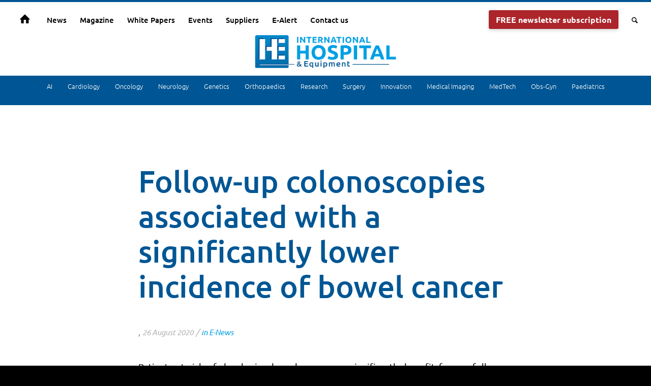

--- FILE ---
content_type: text/html; charset=UTF-8
request_url: https://interhospi.com/follow-up-colonoscopies-associated-with-a-significantly-lower-incidence-of-bowel-cancer/
body_size: 34864
content:
<!DOCTYPE html>
<html lang="en-GB" class="html_stretched responsive av-preloader-disabled av-default-lightbox  html_header_top html_logo_center html_bottom_nav_header html_top_nav_header html_menu_center html_custom html_header_sticky_disabled html_header_shrinking_disabled html_mobile_menu_phone html_header_searchicon html_content_align_center html_header_unstick_top_disabled html_header_stretch html_minimal_header html_av-overlay-side html_av-overlay-side-classic html_av-submenu-noclone html_entry_id_1157 av-cookies-consent-show-message-bar av-cookies-cookie-consent-enabled av-cookies-can-opt-out av-cookies-user-silent-accept avia-cookie-check-browser-settings av-no-preview html_text_menu_active ">
<head><meta charset="UTF-8" /><script>if(navigator.userAgent.match(/MSIE|Internet Explorer/i)||navigator.userAgent.match(/Trident\/7\..*?rv:11/i)){var href=document.location.href;if(!href.match(/[?&]nowprocket/)){if(href.indexOf("?")==-1){if(href.indexOf("#")==-1){document.location.href=href+"?nowprocket=1"}else{document.location.href=href.replace("#","?nowprocket=1#")}}else{if(href.indexOf("#")==-1){document.location.href=href+"&nowprocket=1"}else{document.location.href=href.replace("#","&nowprocket=1#")}}}}</script><script>(()=>{class RocketLazyLoadScripts{constructor(){this.v="2.0.3",this.userEvents=["keydown","keyup","mousedown","mouseup","mousemove","mouseover","mouseenter","mouseout","mouseleave","touchmove","touchstart","touchend","touchcancel","wheel","click","dblclick","input","visibilitychange"],this.attributeEvents=["onblur","onclick","oncontextmenu","ondblclick","onfocus","onmousedown","onmouseenter","onmouseleave","onmousemove","onmouseout","onmouseover","onmouseup","onmousewheel","onscroll","onsubmit"]}async t(){this.i(),this.o(),/iP(ad|hone)/.test(navigator.userAgent)&&this.h(),this.u(),this.l(this),this.m(),this.k(this),this.p(this),this._(),await Promise.all([this.R(),this.L()]),this.lastBreath=Date.now(),this.S(this),this.P(),this.D(),this.O(),this.M(),await this.C(this.delayedScripts.normal),await this.C(this.delayedScripts.defer),await this.C(this.delayedScripts.async),this.F("domReady"),await this.T(),await this.j(),await this.I(),this.F("windowLoad"),await this.A(),window.dispatchEvent(new Event("rocket-allScriptsLoaded")),this.everythingLoaded=!0,this.lastTouchEnd&&await new Promise((t=>setTimeout(t,500-Date.now()+this.lastTouchEnd))),this.H(),this.F("all"),this.U(),this.W()}i(){this.CSPIssue=sessionStorage.getItem("rocketCSPIssue"),document.addEventListener("securitypolicyviolation",(t=>{this.CSPIssue||"script-src-elem"!==t.violatedDirective||"data"!==t.blockedURI||(this.CSPIssue=!0,sessionStorage.setItem("rocketCSPIssue",!0))}),{isRocket:!0})}o(){window.addEventListener("pageshow",(t=>{this.persisted=t.persisted,this.realWindowLoadedFired=!0}),{isRocket:!0}),window.addEventListener("pagehide",(()=>{this.onFirstUserAction=null}),{isRocket:!0})}h(){let t;function e(e){t=e}window.addEventListener("touchstart",e,{isRocket:!0}),window.addEventListener("touchend",(function i(o){Math.abs(o.changedTouches[0].pageX-t.changedTouches[0].pageX)<10&&Math.abs(o.changedTouches[0].pageY-t.changedTouches[0].pageY)<10&&o.timeStamp-t.timeStamp<200&&(o.target.dispatchEvent(new PointerEvent("click",{target:o.target,bubbles:!0,cancelable:!0,detail:1})),event.preventDefault(),window.removeEventListener("touchstart",e,{isRocket:!0}),window.removeEventListener("touchend",i,{isRocket:!0}))}),{isRocket:!0})}q(t){this.userActionTriggered||("mousemove"!==t.type||this.firstMousemoveIgnored?"keyup"===t.type||"mouseover"===t.type||"mouseout"===t.type||(this.userActionTriggered=!0,this.onFirstUserAction&&this.onFirstUserAction()):this.firstMousemoveIgnored=!0),"click"===t.type&&t.preventDefault(),this.savedUserEvents.length>0&&(t.stopPropagation(),t.stopImmediatePropagation()),"touchstart"===this.lastEvent&&"touchend"===t.type&&(this.lastTouchEnd=Date.now()),"click"===t.type&&(this.lastTouchEnd=0),this.lastEvent=t.type,this.savedUserEvents.push(t)}u(){this.savedUserEvents=[],this.userEventHandler=this.q.bind(this),this.userEvents.forEach((t=>window.addEventListener(t,this.userEventHandler,{passive:!1,isRocket:!0})))}U(){this.userEvents.forEach((t=>window.removeEventListener(t,this.userEventHandler,{passive:!1,isRocket:!0}))),this.savedUserEvents.forEach((t=>{t.target.dispatchEvent(new window[t.constructor.name](t.type,t))}))}m(){this.eventsMutationObserver=new MutationObserver((t=>{const e="return false";for(const i of t){if("attributes"===i.type){const t=i.target.getAttribute(i.attributeName);t&&t!==e&&(i.target.setAttribute("data-rocket-"+i.attributeName,t),i.target["rocket"+i.attributeName]=new Function("event",t),i.target.setAttribute(i.attributeName,e))}"childList"===i.type&&i.addedNodes.forEach((t=>{if(t.nodeType===Node.ELEMENT_NODE)for(const i of t.attributes)this.attributeEvents.includes(i.name)&&i.value&&""!==i.value&&(t.setAttribute("data-rocket-"+i.name,i.value),t["rocket"+i.name]=new Function("event",i.value),t.setAttribute(i.name,e))}))}})),this.eventsMutationObserver.observe(document,{subtree:!0,childList:!0,attributeFilter:this.attributeEvents})}H(){this.eventsMutationObserver.disconnect(),this.attributeEvents.forEach((t=>{document.querySelectorAll("[data-rocket-"+t+"]").forEach((e=>{e.setAttribute(t,e.getAttribute("data-rocket-"+t)),e.removeAttribute("data-rocket-"+t)}))}))}k(t){Object.defineProperty(HTMLElement.prototype,"onclick",{get(){return this.rocketonclick||null},set(e){this.rocketonclick=e,this.setAttribute(t.everythingLoaded?"onclick":"data-rocket-onclick","this.rocketonclick(event)")}})}S(t){function e(e,i){let o=e[i];e[i]=null,Object.defineProperty(e,i,{get:()=>o,set(s){t.everythingLoaded?o=s:e["rocket"+i]=o=s}})}e(document,"onreadystatechange"),e(window,"onload"),e(window,"onpageshow");try{Object.defineProperty(document,"readyState",{get:()=>t.rocketReadyState,set(e){t.rocketReadyState=e},configurable:!0}),document.readyState="loading"}catch(t){console.log("WPRocket DJE readyState conflict, bypassing")}}l(t){this.originalAddEventListener=EventTarget.prototype.addEventListener,this.originalRemoveEventListener=EventTarget.prototype.removeEventListener,this.savedEventListeners=[],EventTarget.prototype.addEventListener=function(e,i,o){o&&o.isRocket||!t.B(e,this)&&!t.userEvents.includes(e)||t.B(e,this)&&!t.userActionTriggered||e.startsWith("rocket-")||t.everythingLoaded?t.originalAddEventListener.call(this,e,i,o):t.savedEventListeners.push({target:this,remove:!1,type:e,func:i,options:o})},EventTarget.prototype.removeEventListener=function(e,i,o){o&&o.isRocket||!t.B(e,this)&&!t.userEvents.includes(e)||t.B(e,this)&&!t.userActionTriggered||e.startsWith("rocket-")||t.everythingLoaded?t.originalRemoveEventListener.call(this,e,i,o):t.savedEventListeners.push({target:this,remove:!0,type:e,func:i,options:o})}}F(t){"all"===t&&(EventTarget.prototype.addEventListener=this.originalAddEventListener,EventTarget.prototype.removeEventListener=this.originalRemoveEventListener),this.savedEventListeners=this.savedEventListeners.filter((e=>{let i=e.type,o=e.target||window;return"domReady"===t&&"DOMContentLoaded"!==i&&"readystatechange"!==i||("windowLoad"===t&&"load"!==i&&"readystatechange"!==i&&"pageshow"!==i||(this.B(i,o)&&(i="rocket-"+i),e.remove?o.removeEventListener(i,e.func,e.options):o.addEventListener(i,e.func,e.options),!1))}))}p(t){let e;function i(e){return t.everythingLoaded?e:e.split(" ").map((t=>"load"===t||t.startsWith("load.")?"rocket-jquery-load":t)).join(" ")}function o(o){function s(e){const s=o.fn[e];o.fn[e]=o.fn.init.prototype[e]=function(){return this[0]===window&&t.userActionTriggered&&("string"==typeof arguments[0]||arguments[0]instanceof String?arguments[0]=i(arguments[0]):"object"==typeof arguments[0]&&Object.keys(arguments[0]).forEach((t=>{const e=arguments[0][t];delete arguments[0][t],arguments[0][i(t)]=e}))),s.apply(this,arguments),this}}if(o&&o.fn&&!t.allJQueries.includes(o)){const e={DOMContentLoaded:[],"rocket-DOMContentLoaded":[]};for(const t in e)document.addEventListener(t,(()=>{e[t].forEach((t=>t()))}),{isRocket:!0});o.fn.ready=o.fn.init.prototype.ready=function(i){function s(){parseInt(o.fn.jquery)>2?setTimeout((()=>i.bind(document)(o))):i.bind(document)(o)}return t.realDomReadyFired?!t.userActionTriggered||t.fauxDomReadyFired?s():e["rocket-DOMContentLoaded"].push(s):e.DOMContentLoaded.push(s),o([])},s("on"),s("one"),s("off"),t.allJQueries.push(o)}e=o}t.allJQueries=[],o(window.jQuery),Object.defineProperty(window,"jQuery",{get:()=>e,set(t){o(t)}})}P(){const t=new Map;document.write=document.writeln=function(e){const i=document.currentScript,o=document.createRange(),s=i.parentElement;let n=t.get(i);void 0===n&&(n=i.nextSibling,t.set(i,n));const c=document.createDocumentFragment();o.setStart(c,0),c.appendChild(o.createContextualFragment(e)),s.insertBefore(c,n)}}async R(){return new Promise((t=>{this.userActionTriggered?t():this.onFirstUserAction=t}))}async L(){return new Promise((t=>{document.addEventListener("DOMContentLoaded",(()=>{this.realDomReadyFired=!0,t()}),{isRocket:!0})}))}async I(){return this.realWindowLoadedFired?Promise.resolve():new Promise((t=>{window.addEventListener("load",t,{isRocket:!0})}))}M(){this.pendingScripts=[];this.scriptsMutationObserver=new MutationObserver((t=>{for(const e of t)e.addedNodes.forEach((t=>{"SCRIPT"!==t.tagName||t.noModule||t.isWPRocket||this.pendingScripts.push({script:t,promise:new Promise((e=>{const i=()=>{const i=this.pendingScripts.findIndex((e=>e.script===t));i>=0&&this.pendingScripts.splice(i,1),e()};t.addEventListener("load",i,{isRocket:!0}),t.addEventListener("error",i,{isRocket:!0}),setTimeout(i,1e3)}))})}))})),this.scriptsMutationObserver.observe(document,{childList:!0,subtree:!0})}async j(){await this.J(),this.pendingScripts.length?(await this.pendingScripts[0].promise,await this.j()):this.scriptsMutationObserver.disconnect()}D(){this.delayedScripts={normal:[],async:[],defer:[]},document.querySelectorAll("script[type$=rocketlazyloadscript]").forEach((t=>{t.hasAttribute("data-rocket-src")?t.hasAttribute("async")&&!1!==t.async?this.delayedScripts.async.push(t):t.hasAttribute("defer")&&!1!==t.defer||"module"===t.getAttribute("data-rocket-type")?this.delayedScripts.defer.push(t):this.delayedScripts.normal.push(t):this.delayedScripts.normal.push(t)}))}async _(){await this.L();let t=[];document.querySelectorAll("script[type$=rocketlazyloadscript][data-rocket-src]").forEach((e=>{let i=e.getAttribute("data-rocket-src");if(i&&!i.startsWith("data:")){i.startsWith("//")&&(i=location.protocol+i);try{const o=new URL(i).origin;o!==location.origin&&t.push({src:o,crossOrigin:e.crossOrigin||"module"===e.getAttribute("data-rocket-type")})}catch(t){}}})),t=[...new Map(t.map((t=>[JSON.stringify(t),t]))).values()],this.N(t,"preconnect")}async $(t){if(await this.G(),!0!==t.noModule||!("noModule"in HTMLScriptElement.prototype))return new Promise((e=>{let i;function o(){(i||t).setAttribute("data-rocket-status","executed"),e()}try{if(navigator.userAgent.includes("Firefox/")||""===navigator.vendor||this.CSPIssue)i=document.createElement("script"),[...t.attributes].forEach((t=>{let e=t.nodeName;"type"!==e&&("data-rocket-type"===e&&(e="type"),"data-rocket-src"===e&&(e="src"),i.setAttribute(e,t.nodeValue))})),t.text&&(i.text=t.text),t.nonce&&(i.nonce=t.nonce),i.hasAttribute("src")?(i.addEventListener("load",o,{isRocket:!0}),i.addEventListener("error",(()=>{i.setAttribute("data-rocket-status","failed-network"),e()}),{isRocket:!0}),setTimeout((()=>{i.isConnected||e()}),1)):(i.text=t.text,o()),i.isWPRocket=!0,t.parentNode.replaceChild(i,t);else{const i=t.getAttribute("data-rocket-type"),s=t.getAttribute("data-rocket-src");i?(t.type=i,t.removeAttribute("data-rocket-type")):t.removeAttribute("type"),t.addEventListener("load",o,{isRocket:!0}),t.addEventListener("error",(i=>{this.CSPIssue&&i.target.src.startsWith("data:")?(console.log("WPRocket: CSP fallback activated"),t.removeAttribute("src"),this.$(t).then(e)):(t.setAttribute("data-rocket-status","failed-network"),e())}),{isRocket:!0}),s?(t.fetchPriority="high",t.removeAttribute("data-rocket-src"),t.src=s):t.src="data:text/javascript;base64,"+window.btoa(unescape(encodeURIComponent(t.text)))}}catch(i){t.setAttribute("data-rocket-status","failed-transform"),e()}}));t.setAttribute("data-rocket-status","skipped")}async C(t){const e=t.shift();return e?(e.isConnected&&await this.$(e),this.C(t)):Promise.resolve()}O(){this.N([...this.delayedScripts.normal,...this.delayedScripts.defer,...this.delayedScripts.async],"preload")}N(t,e){this.trash=this.trash||[];let i=!0;var o=document.createDocumentFragment();t.forEach((t=>{const s=t.getAttribute&&t.getAttribute("data-rocket-src")||t.src;if(s&&!s.startsWith("data:")){const n=document.createElement("link");n.href=s,n.rel=e,"preconnect"!==e&&(n.as="script",n.fetchPriority=i?"high":"low"),t.getAttribute&&"module"===t.getAttribute("data-rocket-type")&&(n.crossOrigin=!0),t.crossOrigin&&(n.crossOrigin=t.crossOrigin),t.integrity&&(n.integrity=t.integrity),t.nonce&&(n.nonce=t.nonce),o.appendChild(n),this.trash.push(n),i=!1}})),document.head.appendChild(o)}W(){this.trash.forEach((t=>t.remove()))}async T(){try{document.readyState="interactive"}catch(t){}this.fauxDomReadyFired=!0;try{await this.G(),document.dispatchEvent(new Event("rocket-readystatechange")),await this.G(),document.rocketonreadystatechange&&document.rocketonreadystatechange(),await this.G(),document.dispatchEvent(new Event("rocket-DOMContentLoaded")),await this.G(),window.dispatchEvent(new Event("rocket-DOMContentLoaded"))}catch(t){console.error(t)}}async A(){try{document.readyState="complete"}catch(t){}try{await this.G(),document.dispatchEvent(new Event("rocket-readystatechange")),await this.G(),document.rocketonreadystatechange&&document.rocketonreadystatechange(),await this.G(),window.dispatchEvent(new Event("rocket-load")),await this.G(),window.rocketonload&&window.rocketonload(),await this.G(),this.allJQueries.forEach((t=>t(window).trigger("rocket-jquery-load"))),await this.G();const t=new Event("rocket-pageshow");t.persisted=this.persisted,window.dispatchEvent(t),await this.G(),window.rocketonpageshow&&window.rocketonpageshow({persisted:this.persisted})}catch(t){console.error(t)}}async G(){Date.now()-this.lastBreath>45&&(await this.J(),this.lastBreath=Date.now())}async J(){return document.hidden?new Promise((t=>setTimeout(t))):new Promise((t=>requestAnimationFrame(t)))}B(t,e){return e===document&&"readystatechange"===t||(e===document&&"DOMContentLoaded"===t||(e===window&&"DOMContentLoaded"===t||(e===window&&"load"===t||e===window&&"pageshow"===t)))}static run(){(new RocketLazyLoadScripts).t()}}RocketLazyLoadScripts.run()})();</script>



<!-- mobile setting -->
<meta name="viewport" content="width=device-width, initial-scale=1">

<!-- Scripts/CSS and wp_head hook -->
<meta name='robots' content='index, follow, max-image-preview:large, max-snippet:-1, max-video-preview:-1' />
	<style>img:is([sizes="auto" i], [sizes^="auto," i]) { contain-intrinsic-size: 3000px 1500px }</style>
	
				<script type="rocketlazyloadscript" data-rocket-type='text/javascript'>

				function avia_cookie_check_sessionStorage()
				{
					//	FF throws error when all cookies blocked !!
					var sessionBlocked = false;
					try
					{
						var test = sessionStorage.getItem( 'aviaCookieRefused' ) != null;
					}
					catch(e)
					{
						sessionBlocked = true;
					}
					
					var aviaCookieRefused = ! sessionBlocked ? sessionStorage.getItem( 'aviaCookieRefused' ) : null;
					
					var html = document.getElementsByTagName('html')[0];

					/**
					 * Set a class to avoid calls to sessionStorage
					 */
					if( sessionBlocked || aviaCookieRefused )
					{
						if( html.className.indexOf('av-cookies-session-refused') < 0 )
						{
							html.className += ' av-cookies-session-refused';
						}
					}
					
					if( sessionBlocked || aviaCookieRefused || document.cookie.match(/aviaCookieConsent/) )
					{
						if( html.className.indexOf('av-cookies-user-silent-accept') >= 0 )
						{
							 html.className = html.className.replace(/\bav-cookies-user-silent-accept\b/g, '');
						}
					}
				}

				avia_cookie_check_sessionStorage();

			</script>
			
	<!-- This site is optimized with the Yoast SEO plugin v25.5 - https://yoast.com/wordpress/plugins/seo/ -->
	<title>Follow-up colonoscopies associated with a significantly lower incidence of bowel cancer - International Hospital</title>
	<link rel="canonical" href="https://interhospi.com/follow-up-colonoscopies-associated-with-a-significantly-lower-incidence-of-bowel-cancer/" />
	<meta property="og:locale" content="en_GB" />
	<meta property="og:type" content="article" />
	<meta property="og:title" content="Follow-up colonoscopies associated with a significantly lower incidence of bowel cancer - International Hospital" />
	<meta property="og:description" content="Patients at risk of developing bowel cancer can significantly benefit from a follow-up colonoscopy. Currently, everyone in the UK over the age of 60 is invited to be screened for bowel cancer, also known as colorectal cancer. It is a major cause of illness and death in developed countries. Small growths in the bowel, called [&hellip;]" />
	<meta property="og:url" content="https://interhospi.com/follow-up-colonoscopies-associated-with-a-significantly-lower-incidence-of-bowel-cancer/" />
	<meta property="og:site_name" content="International Hospital" />
	<meta property="article:published_time" content="2020-08-26T14:37:11+00:00" />
	<meta property="article:modified_time" content="2020-08-26T14:37:28+00:00" />
	<meta property="og:image" content="https://interhospi.com/wp-content/uploads/sites/3/2020/06/logo-footer.png" />
	<meta property="og:image:width" content="200" />
	<meta property="og:image:height" content="44" />
	<meta property="og:image:type" content="image/png" />
	<meta name="author" content="3wmedia" />
	<meta name="twitter:card" content="summary_large_image" />
	<meta name="twitter:label1" content="Written by" />
	<meta name="twitter:data1" content="3wmedia" />
	<meta name="twitter:label2" content="Estimated reading time" />
	<meta name="twitter:data2" content="3 minutes" />
	<script type="application/ld+json" class="yoast-schema-graph">{"@context":"https://schema.org","@graph":[{"@type":"Article","@id":"https://interhospi.com/follow-up-colonoscopies-associated-with-a-significantly-lower-incidence-of-bowel-cancer/#article","isPartOf":{"@id":"https://interhospi.com/follow-up-colonoscopies-associated-with-a-significantly-lower-incidence-of-bowel-cancer/"},"author":{"name":"3wmedia","@id":"https://interhospi.com/#/schema/person/1d9162c34d47c8e14171029abf4dfd4e"},"headline":"Follow-up colonoscopies associated with a significantly lower incidence of bowel cancer","datePublished":"2020-08-26T14:37:11+00:00","dateModified":"2020-08-26T14:37:28+00:00","mainEntityOfPage":{"@id":"https://interhospi.com/follow-up-colonoscopies-associated-with-a-significantly-lower-incidence-of-bowel-cancer/"},"wordCount":600,"publisher":{"@id":"https://interhospi.com/#organization"},"image":{"@id":"https://interhospi.com/follow-up-colonoscopies-associated-with-a-significantly-lower-incidence-of-bowel-cancer/#primaryimage"},"thumbnailUrl":"https://interhospi.com/wp-content/uploads/sites/3/2020/06/logo-footer.png","articleSection":["E-News"],"inLanguage":"en-GB"},{"@type":"WebPage","@id":"https://interhospi.com/follow-up-colonoscopies-associated-with-a-significantly-lower-incidence-of-bowel-cancer/","url":"https://interhospi.com/follow-up-colonoscopies-associated-with-a-significantly-lower-incidence-of-bowel-cancer/","name":"Follow-up colonoscopies associated with a significantly lower incidence of bowel cancer - International Hospital","isPartOf":{"@id":"https://interhospi.com/#website"},"primaryImageOfPage":{"@id":"https://interhospi.com/follow-up-colonoscopies-associated-with-a-significantly-lower-incidence-of-bowel-cancer/#primaryimage"},"image":{"@id":"https://interhospi.com/follow-up-colonoscopies-associated-with-a-significantly-lower-incidence-of-bowel-cancer/#primaryimage"},"thumbnailUrl":"https://interhospi.com/wp-content/uploads/sites/3/2020/06/logo-footer.png","datePublished":"2020-08-26T14:37:11+00:00","dateModified":"2020-08-26T14:37:28+00:00","breadcrumb":{"@id":"https://interhospi.com/follow-up-colonoscopies-associated-with-a-significantly-lower-incidence-of-bowel-cancer/#breadcrumb"},"inLanguage":"en-GB","potentialAction":[{"@type":"ReadAction","target":["https://interhospi.com/follow-up-colonoscopies-associated-with-a-significantly-lower-incidence-of-bowel-cancer/"]}]},{"@type":"ImageObject","inLanguage":"en-GB","@id":"https://interhospi.com/follow-up-colonoscopies-associated-with-a-significantly-lower-incidence-of-bowel-cancer/#primaryimage","url":"https://interhospi.com/wp-content/uploads/sites/3/2020/06/logo-footer.png","contentUrl":"https://interhospi.com/wp-content/uploads/sites/3/2020/06/logo-footer.png","width":200,"height":44},{"@type":"BreadcrumbList","@id":"https://interhospi.com/follow-up-colonoscopies-associated-with-a-significantly-lower-incidence-of-bowel-cancer/#breadcrumb","itemListElement":[{"@type":"ListItem","position":1,"name":"Home","item":"https://interhospi.com/"},{"@type":"ListItem","position":2,"name":"Follow-up colonoscopies associated with a significantly lower incidence of bowel cancer"}]},{"@type":"WebSite","@id":"https://interhospi.com/#website","url":"https://interhospi.com/","name":"International Hospital","description":"The medical device information portal connecting healthcare professionals to global vendors","publisher":{"@id":"https://interhospi.com/#organization"},"potentialAction":[{"@type":"SearchAction","target":{"@type":"EntryPoint","urlTemplate":"https://interhospi.com/?s={search_term_string}"},"query-input":{"@type":"PropertyValueSpecification","valueRequired":true,"valueName":"search_term_string"}}],"inLanguage":"en-GB"},{"@type":"Organization","@id":"https://interhospi.com/#organization","name":"International Hospital","url":"https://interhospi.com/","logo":{"@type":"ImageObject","inLanguage":"en-GB","@id":"https://interhospi.com/#/schema/logo/image/","url":"https://interhospi.com/wp-content/uploads/sites/3/2025/01/IH-logo.jpg","contentUrl":"https://interhospi.com/wp-content/uploads/sites/3/2025/01/IH-logo.jpg","width":652,"height":188,"caption":"International Hospital"},"image":{"@id":"https://interhospi.com/#/schema/logo/image/"}},{"@type":"Person","@id":"https://interhospi.com/#/schema/person/1d9162c34d47c8e14171029abf4dfd4e","name":"3wmedia","image":{"@type":"ImageObject","inLanguage":"en-GB","@id":"https://interhospi.com/#/schema/person/image/","url":"https://secure.gravatar.com/avatar/b675989ef98e5935795c8debc22a997da2f85c277b3c54457a86ec79bc2a054f?s=96&d=mm&r=g","contentUrl":"https://secure.gravatar.com/avatar/b675989ef98e5935795c8debc22a997da2f85c277b3c54457a86ec79bc2a054f?s=96&d=mm&r=g","caption":"3wmedia"},"url":"https://interhospi.com/author/3wmedia/"}]}</script>
	<!-- / Yoast SEO plugin. -->


<link rel='dns-prefetch' href='//www.googletagmanager.com' />

<link rel="alternate" type="application/rss+xml" title="International Hospital &raquo; Feed" href="https://interhospi.com/feed/" />
<link rel="alternate" type="application/rss+xml" title="International Hospital &raquo; Comments Feed" href="https://interhospi.com/comments/feed/" />
<link rel="alternate" type="application/rss+xml" title="International Hospital &raquo; Follow-up colonoscopies associated with a significantly lower incidence of bowel cancer Comments Feed" href="https://interhospi.com/follow-up-colonoscopies-associated-with-a-significantly-lower-incidence-of-bowel-cancer/feed/" />
		<!-- This site uses the Google Analytics by MonsterInsights plugin v9.6.1 - Using Analytics tracking - https://www.monsterinsights.com/ -->
		<!-- Note: MonsterInsights is not currently configured on this site. The site owner needs to authenticate with Google Analytics in the MonsterInsights settings panel. -->
					<!-- No tracking code set -->
				<!-- / Google Analytics by MonsterInsights -->
		<!-- interhospi.com is managing ads with Advanced Ads 2.0.9 – https://wpadvancedads.com/ --><!--noptimize--><script type="rocketlazyloadscript" id="inter-ready">
			window.advanced_ads_ready=function(e,a){a=a||"complete";var d=function(e){return"interactive"===a?"loading"!==e:"complete"===e};d(document.readyState)?e():document.addEventListener("readystatechange",(function(a){d(a.target.readyState)&&e()}),{once:"interactive"===a})},window.advanced_ads_ready_queue=window.advanced_ads_ready_queue||[];		</script>
		<!--/noptimize--><link data-minify="1" rel='stylesheet' id='avia-grid-css' href='https://interhospi.com/wp-content/cache/min/3/wp-content/themes/enfold/css/grid.css?ver=1756470583' type='text/css' media='all' />
<link data-minify="1" rel='stylesheet' id='avia-base-css' href='https://interhospi.com/wp-content/cache/min/3/wp-content/themes/enfold/css/base.css?ver=1756470583' type='text/css' media='all' />
<link data-minify="1" rel='stylesheet' id='avia-layout-css' href='https://interhospi.com/wp-content/cache/min/3/wp-content/themes/enfold/css/layout.css?ver=1756470583' type='text/css' media='all' />
<link data-minify="1" rel='stylesheet' id='avia-module-audioplayer-css' href='https://interhospi.com/wp-content/cache/min/3/wp-content/themes/enfold/config-templatebuilder/avia-shortcodes/audio-player/audio-player.css?ver=1756470583' type='text/css' media='all' />
<link data-minify="1" rel='stylesheet' id='avia-module-blog-css' href='https://interhospi.com/wp-content/cache/min/3/wp-content/themes/enfold/config-templatebuilder/avia-shortcodes/blog/blog.css?ver=1756470583' type='text/css' media='all' />
<link data-minify="1" rel='stylesheet' id='avia-module-postslider-css' href='https://interhospi.com/wp-content/cache/min/3/wp-content/themes/enfold/config-templatebuilder/avia-shortcodes/postslider/postslider.css?ver=1756470583' type='text/css' media='all' />
<link data-minify="1" rel='stylesheet' id='avia-module-button-css' href='https://interhospi.com/wp-content/cache/min/3/wp-content/themes/enfold/config-templatebuilder/avia-shortcodes/buttons/buttons.css?ver=1756470583' type='text/css' media='all' />
<link data-minify="1" rel='stylesheet' id='avia-module-buttonrow-css' href='https://interhospi.com/wp-content/cache/min/3/wp-content/themes/enfold/config-templatebuilder/avia-shortcodes/buttonrow/buttonrow.css?ver=1756470583' type='text/css' media='all' />
<link data-minify="1" rel='stylesheet' id='avia-module-button-fullwidth-css' href='https://interhospi.com/wp-content/cache/min/3/wp-content/themes/enfold/config-templatebuilder/avia-shortcodes/buttons_fullwidth/buttons_fullwidth.css?ver=1756470583' type='text/css' media='all' />
<link data-minify="1" rel='stylesheet' id='avia-module-catalogue-css' href='https://interhospi.com/wp-content/cache/min/3/wp-content/themes/enfold/config-templatebuilder/avia-shortcodes/catalogue/catalogue.css?ver=1756470583' type='text/css' media='all' />
<link data-minify="1" rel='stylesheet' id='avia-module-comments-css' href='https://interhospi.com/wp-content/cache/min/3/wp-content/themes/enfold/config-templatebuilder/avia-shortcodes/comments/comments.css?ver=1756470583' type='text/css' media='all' />
<link data-minify="1" rel='stylesheet' id='avia-module-contact-css' href='https://interhospi.com/wp-content/cache/min/3/wp-content/themes/enfold/config-templatebuilder/avia-shortcodes/contact/contact.css?ver=1756470583' type='text/css' media='all' />
<link data-minify="1" rel='stylesheet' id='avia-module-slideshow-css' href='https://interhospi.com/wp-content/cache/min/3/wp-content/themes/enfold/config-templatebuilder/avia-shortcodes/slideshow/slideshow.css?ver=1756470583' type='text/css' media='all' />
<link data-minify="1" rel='stylesheet' id='avia-module-slideshow-contentpartner-css' href='https://interhospi.com/wp-content/cache/min/3/wp-content/themes/enfold/config-templatebuilder/avia-shortcodes/contentslider/contentslider.css?ver=1756470583' type='text/css' media='all' />
<link data-minify="1" rel='stylesheet' id='avia-module-countdown-css' href='https://interhospi.com/wp-content/cache/min/3/wp-content/themes/enfold/config-templatebuilder/avia-shortcodes/countdown/countdown.css?ver=1756470583' type='text/css' media='all' />
<link data-minify="1" rel='stylesheet' id='avia-module-gallery-css' href='https://interhospi.com/wp-content/cache/min/3/wp-content/themes/enfold/config-templatebuilder/avia-shortcodes/gallery/gallery.css?ver=1756470583' type='text/css' media='all' />
<link data-minify="1" rel='stylesheet' id='avia-module-gallery-hor-css' href='https://interhospi.com/wp-content/cache/min/3/wp-content/themes/enfold/config-templatebuilder/avia-shortcodes/gallery_horizontal/gallery_horizontal.css?ver=1756470583' type='text/css' media='all' />
<link data-minify="1" rel='stylesheet' id='avia-module-maps-css' href='https://interhospi.com/wp-content/cache/min/3/wp-content/themes/enfold/config-templatebuilder/avia-shortcodes/google_maps/google_maps.css?ver=1756470583' type='text/css' media='all' />
<link data-minify="1" rel='stylesheet' id='avia-module-gridrow-css' href='https://interhospi.com/wp-content/cache/min/3/wp-content/themes/enfold/config-templatebuilder/avia-shortcodes/grid_row/grid_row.css?ver=1756470583' type='text/css' media='all' />
<link data-minify="1" rel='stylesheet' id='avia-module-heading-css' href='https://interhospi.com/wp-content/cache/min/3/wp-content/themes/enfold/config-templatebuilder/avia-shortcodes/heading/heading.css?ver=1756470583' type='text/css' media='all' />
<link data-minify="1" rel='stylesheet' id='avia-module-rotator-css' href='https://interhospi.com/wp-content/cache/min/3/wp-content/themes/enfold/config-templatebuilder/avia-shortcodes/headline_rotator/headline_rotator.css?ver=1756470583' type='text/css' media='all' />
<link data-minify="1" rel='stylesheet' id='avia-module-hr-css' href='https://interhospi.com/wp-content/cache/min/3/wp-content/themes/enfold/config-templatebuilder/avia-shortcodes/hr/hr.css?ver=1756470584' type='text/css' media='all' />
<link data-minify="1" rel='stylesheet' id='avia-module-icon-css' href='https://interhospi.com/wp-content/cache/min/3/wp-content/themes/enfold/config-templatebuilder/avia-shortcodes/icon/icon.css?ver=1756470584' type='text/css' media='all' />
<link data-minify="1" rel='stylesheet' id='avia-module-iconbox-css' href='https://interhospi.com/wp-content/cache/min/3/wp-content/themes/enfold/config-templatebuilder/avia-shortcodes/iconbox/iconbox.css?ver=1756470584' type='text/css' media='all' />
<link data-minify="1" rel='stylesheet' id='avia-module-icongrid-css' href='https://interhospi.com/wp-content/cache/min/3/wp-content/themes/enfold/config-templatebuilder/avia-shortcodes/icongrid/icongrid.css?ver=1756470584' type='text/css' media='all' />
<link data-minify="1" rel='stylesheet' id='avia-module-iconlist-css' href='https://interhospi.com/wp-content/cache/min/3/wp-content/themes/enfold/config-templatebuilder/avia-shortcodes/iconlist/iconlist.css?ver=1756470584' type='text/css' media='all' />
<link data-minify="1" rel='stylesheet' id='avia-module-image-css' href='https://interhospi.com/wp-content/cache/min/3/wp-content/themes/enfold/config-templatebuilder/avia-shortcodes/image/image.css?ver=1756470584' type='text/css' media='all' />
<link data-minify="1" rel='stylesheet' id='avia-module-hotspot-css' href='https://interhospi.com/wp-content/cache/min/3/wp-content/themes/enfold/config-templatebuilder/avia-shortcodes/image_hotspots/image_hotspots.css?ver=1756470584' type='text/css' media='all' />
<link data-minify="1" rel='stylesheet' id='avia-module-magazine-css' href='https://interhospi.com/wp-content/cache/min/3/wp-content/themes/enfold/config-templatebuilder/avia-shortcodes/magazine/magazine.css?ver=1756470584' type='text/css' media='all' />
<link data-minify="1" rel='stylesheet' id='avia-module-masonry-css' href='https://interhospi.com/wp-content/cache/min/3/wp-content/themes/enfold/config-templatebuilder/avia-shortcodes/masonry_entries/masonry_entries.css?ver=1756470584' type='text/css' media='all' />
<link data-minify="1" rel='stylesheet' id='avia-siteloader-css' href='https://interhospi.com/wp-content/cache/min/3/wp-content/themes/enfold/css/avia-snippet-site-preloader.css?ver=1756470584' type='text/css' media='all' />
<link data-minify="1" rel='stylesheet' id='avia-module-menu-css' href='https://interhospi.com/wp-content/cache/min/3/wp-content/themes/enfold/config-templatebuilder/avia-shortcodes/menu/menu.css?ver=1756470584' type='text/css' media='all' />
<link data-minify="1" rel='stylesheet' id='avia-modfule-notification-css' href='https://interhospi.com/wp-content/cache/min/3/wp-content/themes/enfold/config-templatebuilder/avia-shortcodes/notification/notification.css?ver=1756470584' type='text/css' media='all' />
<link data-minify="1" rel='stylesheet' id='avia-module-numbers-css' href='https://interhospi.com/wp-content/cache/min/3/wp-content/themes/enfold/config-templatebuilder/avia-shortcodes/numbers/numbers.css?ver=1756470584' type='text/css' media='all' />
<link data-minify="1" rel='stylesheet' id='avia-module-portfolio-css' href='https://interhospi.com/wp-content/cache/min/3/wp-content/themes/enfold/config-templatebuilder/avia-shortcodes/portfolio/portfolio.css?ver=1756470584' type='text/css' media='all' />
<link data-minify="1" rel='stylesheet' id='avia-module-progress-bar-css' href='https://interhospi.com/wp-content/cache/min/3/wp-content/themes/enfold/config-templatebuilder/avia-shortcodes/progressbar/progressbar.css?ver=1756470584' type='text/css' media='all' />
<link data-minify="1" rel='stylesheet' id='avia-module-promobox-css' href='https://interhospi.com/wp-content/cache/min/3/wp-content/themes/enfold/config-templatebuilder/avia-shortcodes/promobox/promobox.css?ver=1756470584' type='text/css' media='all' />
<link data-minify="1" rel='stylesheet' id='avia-sc-search-css' href='https://interhospi.com/wp-content/cache/min/3/wp-content/themes/enfold/config-templatebuilder/avia-shortcodes/search/search.css?ver=1756470584' type='text/css' media='all' />
<link data-minify="1" rel='stylesheet' id='avia-module-slideshow-accordion-css' href='https://interhospi.com/wp-content/cache/min/3/wp-content/themes/enfold/config-templatebuilder/avia-shortcodes/slideshow_accordion/slideshow_accordion.css?ver=1756470584' type='text/css' media='all' />
<link data-minify="1" rel='stylesheet' id='avia-module-slideshow-feature-image-css' href='https://interhospi.com/wp-content/cache/min/3/wp-content/themes/enfold/config-templatebuilder/avia-shortcodes/slideshow_feature_image/slideshow_feature_image.css?ver=1756470584' type='text/css' media='all' />
<link data-minify="1" rel='stylesheet' id='avia-module-slideshow-fullsize-css' href='https://interhospi.com/wp-content/cache/min/3/wp-content/themes/enfold/config-templatebuilder/avia-shortcodes/slideshow_fullsize/slideshow_fullsize.css?ver=1756470584' type='text/css' media='all' />
<link data-minify="1" rel='stylesheet' id='avia-module-slideshow-fullscreen-css' href='https://interhospi.com/wp-content/cache/min/3/wp-content/themes/enfold/config-templatebuilder/avia-shortcodes/slideshow_fullscreen/slideshow_fullscreen.css?ver=1756470584' type='text/css' media='all' />
<link data-minify="1" rel='stylesheet' id='avia-module-slideshow-ls-css' href='https://interhospi.com/wp-content/cache/min/3/wp-content/themes/enfold/config-templatebuilder/avia-shortcodes/slideshow_layerslider/slideshow_layerslider.css?ver=1756470584' type='text/css' media='all' />
<link data-minify="1" rel='stylesheet' id='avia-module-social-css' href='https://interhospi.com/wp-content/cache/min/3/wp-content/themes/enfold/config-templatebuilder/avia-shortcodes/social_share/social_share.css?ver=1756470584' type='text/css' media='all' />
<link data-minify="1" rel='stylesheet' id='avia-module-tabsection-css' href='https://interhospi.com/wp-content/cache/min/3/wp-content/themes/enfold/config-templatebuilder/avia-shortcodes/tab_section/tab_section.css?ver=1756470584' type='text/css' media='all' />
<link data-minify="1" rel='stylesheet' id='avia-module-table-css' href='https://interhospi.com/wp-content/cache/min/3/wp-content/themes/enfold/config-templatebuilder/avia-shortcodes/table/table.css?ver=1756470584' type='text/css' media='all' />
<link data-minify="1" rel='stylesheet' id='avia-module-tabs-css' href='https://interhospi.com/wp-content/cache/min/3/wp-content/themes/enfold/config-templatebuilder/avia-shortcodes/tabs/tabs.css?ver=1756470584' type='text/css' media='all' />
<link data-minify="1" rel='stylesheet' id='avia-module-team-css' href='https://interhospi.com/wp-content/cache/min/3/wp-content/themes/enfold/config-templatebuilder/avia-shortcodes/team/team.css?ver=1756470584' type='text/css' media='all' />
<link data-minify="1" rel='stylesheet' id='avia-module-testimonials-css' href='https://interhospi.com/wp-content/cache/min/3/wp-content/themes/enfold/config-templatebuilder/avia-shortcodes/testimonials/testimonials.css?ver=1756470584' type='text/css' media='all' />
<link data-minify="1" rel='stylesheet' id='avia-module-timeline-css' href='https://interhospi.com/wp-content/cache/min/3/wp-content/themes/enfold/config-templatebuilder/avia-shortcodes/timeline/timeline.css?ver=1756470584' type='text/css' media='all' />
<link data-minify="1" rel='stylesheet' id='avia-module-toggles-css' href='https://interhospi.com/wp-content/cache/min/3/wp-content/themes/enfold/config-templatebuilder/avia-shortcodes/toggles/toggles.css?ver=1756470584' type='text/css' media='all' />
<link data-minify="1" rel='stylesheet' id='avia-module-video-css' href='https://interhospi.com/wp-content/cache/min/3/wp-content/themes/enfold/config-templatebuilder/avia-shortcodes/video/video.css?ver=1756470584' type='text/css' media='all' />
<style id='wp-emoji-styles-inline-css' type='text/css'>

	img.wp-smiley, img.emoji {
		display: inline !important;
		border: none !important;
		box-shadow: none !important;
		height: 1em !important;
		width: 1em !important;
		margin: 0 0.07em !important;
		vertical-align: -0.1em !important;
		background: none !important;
		padding: 0 !important;
	}
</style>
<link data-minify="1" rel='stylesheet' id='svp_block_free-style-css-css' href='https://interhospi.com/wp-content/cache/min/3/wp-content/plugins/super-video-player/admin/blocks/dist/blocks.style.build.css?ver=1756470584' type='text/css' media='all' />
<style id='filebird-block-filebird-gallery-style-inline-css' type='text/css'>
ul.filebird-block-filebird-gallery{margin:auto!important;padding:0!important;width:100%}ul.filebird-block-filebird-gallery.layout-grid{display:grid;grid-gap:20px;align-items:stretch;grid-template-columns:repeat(var(--columns),1fr);justify-items:stretch}ul.filebird-block-filebird-gallery.layout-grid li img{border:1px solid #ccc;box-shadow:2px 2px 6px 0 rgba(0,0,0,.3);height:100%;max-width:100%;-o-object-fit:cover;object-fit:cover;width:100%}ul.filebird-block-filebird-gallery.layout-masonry{-moz-column-count:var(--columns);-moz-column-gap:var(--space);column-gap:var(--space);-moz-column-width:var(--min-width);columns:var(--min-width) var(--columns);display:block;overflow:auto}ul.filebird-block-filebird-gallery.layout-masonry li{margin-bottom:var(--space)}ul.filebird-block-filebird-gallery li{list-style:none}ul.filebird-block-filebird-gallery li figure{height:100%;margin:0;padding:0;position:relative;width:100%}ul.filebird-block-filebird-gallery li figure figcaption{background:linear-gradient(0deg,rgba(0,0,0,.7),rgba(0,0,0,.3) 70%,transparent);bottom:0;box-sizing:border-box;color:#fff;font-size:.8em;margin:0;max-height:100%;overflow:auto;padding:3em .77em .7em;position:absolute;text-align:center;width:100%;z-index:2}ul.filebird-block-filebird-gallery li figure figcaption a{color:inherit}

</style>
<link data-minify="1" rel='stylesheet' id='bplugins-plyrio-css' href='https://interhospi.com/wp-content/cache/min/3/wp-content/plugins/super-video-player/public/css/player-style.css?ver=1756470584' type='text/css' media='all' />
<link data-minify="1" rel='stylesheet' id='ppress-frontend-css' href='https://interhospi.com/wp-content/cache/min/3/wp-content/plugins/wp-user-avatar/assets/css/frontend.min.css?ver=1756470584' type='text/css' media='all' />
<link rel='stylesheet' id='ppress-flatpickr-css' href='https://interhospi.com/wp-content/plugins/wp-user-avatar/assets/flatpickr/flatpickr.min.css?ver=4.16.2' type='text/css' media='all' />
<link rel='stylesheet' id='ppress-select2-css' href='https://interhospi.com/wp-content/plugins/wp-user-avatar/assets/select2/select2.min.css?ver=6.8.3' type='text/css' media='all' />
<link rel='stylesheet' id='ivory-search-styles-css' href='https://interhospi.com/wp-content/plugins/add-search-to-menu/public/css/ivory-search.min.css?ver=5.5.11' type='text/css' media='all' />
<link data-minify="1" rel='stylesheet' id='avia-scs-css' href='https://interhospi.com/wp-content/cache/min/3/wp-content/themes/enfold/css/shortcodes.css?ver=1756470584' type='text/css' media='all' />
<link data-minify="1" rel='stylesheet' id='avia-popup-css-css' href='https://interhospi.com/wp-content/cache/min/3/wp-content/themes/enfold/js/aviapopup/magnific-popup.css?ver=1756470584' type='text/css' media='screen' />
<link data-minify="1" rel='stylesheet' id='avia-lightbox-css' href='https://interhospi.com/wp-content/cache/min/3/wp-content/themes/enfold/css/avia-snippet-lightbox.css?ver=1756470584' type='text/css' media='screen' />
<link data-minify="1" rel='stylesheet' id='avia-widget-css-css' href='https://interhospi.com/wp-content/cache/min/3/wp-content/themes/enfold/css/avia-snippet-widget.css?ver=1756470584' type='text/css' media='screen' />
<link data-minify="1" rel='stylesheet' id='avia-dynamic-css' href='https://interhospi.com/wp-content/cache/min/3/wp-content/uploads/sites/3/dynamic_avia/interhospi.css?ver=1756470584' type='text/css' media='all' />
<link data-minify="1" rel='stylesheet' id='avia-custom-css' href='https://interhospi.com/wp-content/cache/min/3/wp-content/themes/enfold/css/custom.css?ver=1756470584' type='text/css' media='all' />
<link rel='stylesheet' id='avia-style-css' href='https://interhospi.com/wp-content/themes/interhospi/style.css?ver=4.7.5' type='text/css' media='all' />
<link data-minify="1" rel='stylesheet' id='popup-maker-site-css' href='https://interhospi.com/wp-content/cache/min/3/wp-content/uploads/sites/3/pum/pum-site-styles-3.css?ver=1756470584' type='text/css' media='all' />
<link data-minify="1" rel='stylesheet' id='avia-cookie-css-css' href='https://interhospi.com/wp-content/cache/min/3/wp-content/themes/enfold/css/avia-snippet-cookieconsent.css?ver=1756470584' type='text/css' media='screen' />
<link data-minify="1" rel='stylesheet' id='scss-css' href='https://interhospi.com/wp-content/cache/min/3/wp-content/cache/busting/3/sccss.css?ver=1756470584' type='text/css' media='all' />
<script type="rocketlazyloadscript" data-rocket-type="text/javascript" data-rocket-src="https://interhospi.com/wp-includes/js/jquery/jquery.min.js?ver=3.7.1" id="jquery-core-js"></script>
<script type="rocketlazyloadscript" data-rocket-type="text/javascript" data-rocket-src="https://interhospi.com/wp-includes/js/jquery/jquery-migrate.min.js?ver=3.4.1" id="jquery-migrate-js"></script>
<script type="rocketlazyloadscript" data-rocket-type="text/javascript" data-rocket-src="https://interhospi.com/wp-content/plugins/super-video-player/public/js/super-video.js?ver=1.7.5" id="bplugins-plyrio-js"></script>
<script type="rocketlazyloadscript" data-rocket-type="text/javascript" data-rocket-src="https://interhospi.com/wp-content/plugins/wp-user-avatar/assets/flatpickr/flatpickr.min.js?ver=4.16.2" id="ppress-flatpickr-js"></script>
<script type="rocketlazyloadscript" data-rocket-type="text/javascript" data-rocket-src="https://interhospi.com/wp-content/plugins/wp-user-avatar/assets/select2/select2.min.js?ver=4.16.2" id="ppress-select2-js"></script>
<script type="rocketlazyloadscript" data-rocket-type="text/javascript" data-rocket-src="https://interhospi.com/wp-content/themes/enfold/js/avia-compat.js?ver=4.7.5" id="avia-compat-js"></script>

<!-- Google tag (gtag.js) snippet added by Site Kit -->

<!-- Google Analytics snippet added by Site Kit -->
<script type="rocketlazyloadscript" data-rocket-type="text/javascript" data-rocket-src="https://www.googletagmanager.com/gtag/js?id=GT-WVXMPQJ" id="google_gtagjs-js" async></script>
<script type="rocketlazyloadscript" data-rocket-type="text/javascript" id="google_gtagjs-js-after">
/* <![CDATA[ */
window.dataLayer = window.dataLayer || [];function gtag(){dataLayer.push(arguments);}
gtag("set","linker",{"domains":["interhospi.com"]});
gtag("js", new Date());
gtag("set", "developer_id.dZTNiMT", true);
gtag("config", "GT-WVXMPQJ");
/* ]]> */
</script>

<!-- End Google tag (gtag.js) snippet added by Site Kit -->
<link rel="https://api.w.org/" href="https://interhospi.com/wp-json/" /><link rel="alternate" title="JSON" type="application/json" href="https://interhospi.com/wp-json/wp/v2/posts/1157" /><link rel="EditURI" type="application/rsd+xml" title="RSD" href="https://interhospi.com/xmlrpc.php?rsd" />
<link rel='shortlink' href='https://interhospi.com/?p=1157' />
<link rel="alternate" title="oEmbed (JSON)" type="application/json+oembed" href="https://interhospi.com/wp-json/oembed/1.0/embed?url=https%3A%2F%2Finterhospi.com%2Ffollow-up-colonoscopies-associated-with-a-significantly-lower-incidence-of-bowel-cancer%2F" />
<link rel="alternate" title="oEmbed (XML)" type="text/xml+oembed" href="https://interhospi.com/wp-json/oembed/1.0/embed?url=https%3A%2F%2Finterhospi.com%2Ffollow-up-colonoscopies-associated-with-a-significantly-lower-incidence-of-bowel-cancer%2F&#038;format=xml" />
<meta name="generator" content="Site Kit by Google 1.157.0" /><!-- Google Tag Manager -->
<script type="rocketlazyloadscript">(function(w,d,s,l,i){w[l]=w[l]||[];w[l].push({'gtm.start':
new Date().getTime(),event:'gtm.js'});var f=d.getElementsByTagName(s)[0],
j=d.createElement(s),dl=l!='dataLayer'?'&l='+l:'';j.async=true;j.src=
'https://www.googletagmanager.com/gtm.js?id='+i+dl;f.parentNode.insertBefore(j,f);
})(window,document,'script','dataLayer','GTM-TPV6P5N');</script>
<!-- End Google Tag Manager --><link rel="profile" href="https://gmpg.org/xfn/11" />
<link rel="alternate" type="application/rss+xml" title="International Hospital RSS2 Feed" href="https://interhospi.com/feed/" />
<link rel="pingback" href="https://interhospi.com/xmlrpc.php" />

<style type='text/css' media='screen'>
 #top #header_main > .container, #top #header_main > .container .main_menu  .av-main-nav > li > a, #top #header_main #menu-item-shop .cart_dropdown_link{ height:100px; line-height: 100px; }
 .html_top_nav_header .av-logo-container{ height:100px;  }
 .html_header_top.html_header_sticky #top #wrap_all #main{ padding-top:150px; } 
</style>
<!--[if lt IE 9]><script src="https://interhospi.com/wp-content/themes/enfold/js/html5shiv.js"></script><![endif]-->
<link rel="icon" href="https://interhospi.com/wp-content/uploads/sites/3/2022/12/favicon.png" type="image/png">

<!-- To speed up the rendering and to display the site as fast as possible to the user we include some styles and scripts for above the fold content inline -->
<script type="rocketlazyloadscript" data-rocket-type="text/javascript">'use strict';var avia_is_mobile=!1;if(/Android|webOS|iPhone|iPad|iPod|BlackBerry|IEMobile|Opera Mini/i.test(navigator.userAgent)&&'ontouchstart' in document.documentElement){avia_is_mobile=!0;document.documentElement.className+=' avia_mobile '}
else{document.documentElement.className+=' avia_desktop '};document.documentElement.className+=' js_active ';(function(){var e=['-webkit-','-moz-','-ms-',''],n='';for(var t in e){if(e[t]+'transform' in document.documentElement.style){document.documentElement.className+=' avia_transform ';n=e[t]+'transform'};if(e[t]+'perspective' in document.documentElement.style)document.documentElement.className+=' avia_transform3d '};if(typeof document.getElementsByClassName=='function'&&typeof document.documentElement.getBoundingClientRect=='function'&&avia_is_mobile==!1){if(n&&window.innerHeight>0){setTimeout(function(){var e=0,o={},a=0,t=document.getElementsByClassName('av-parallax'),i=window.pageYOffset||document.documentElement.scrollTop;for(e=0;e<t.length;e++){t[e].style.top='0px';o=t[e].getBoundingClientRect();a=Math.ceil((window.innerHeight+i-o.top)*0.3);t[e].style[n]='translate(0px, '+a+'px)';t[e].style.top='auto';t[e].className+=' enabled-parallax '}},50)}}})();</script><link rel="icon" href="https://interhospi.com/wp-content/uploads/sites/3/2022/12/cropped-favicon-32x32.png" sizes="32x32" />
<link rel="icon" href="https://interhospi.com/wp-content/uploads/sites/3/2022/12/cropped-favicon-192x192.png" sizes="192x192" />
<link rel="apple-touch-icon" href="https://interhospi.com/wp-content/uploads/sites/3/2022/12/cropped-favicon-180x180.png" />
<meta name="msapplication-TileImage" content="https://interhospi.com/wp-content/uploads/sites/3/2022/12/cropped-favicon-270x270.png" />
<style id="sccss">/* Voer hier je aangepaste CSS in */
/* #main .av-section-bottom-logo::before {
	position: absolute;
	bottom: -212px;
	right: 15px;
	z-index: 999;
	
	display: block;
	width: 100px;
	height: 170px;
	
	background-image: url('/wp-content/uploads/sites/4/2020/10/45-year.png');
	background-position: top center;
	background-repeat: no-repeat;
	background-size: cover;
	
	content: '';
}
/* .home #main .av-section-bottom-logo::before {
	bottom: -257px;
	right: 100px;
} */

@media only screen and (max-width: 767px) {
	/* #main .av-section-bottom-logo::before {
		bottom: -143px;
		
		width: 50px;
		height: 85px;
	} */
	/* .home #main .av-section-bottom-logo::before {
		bottom: -172px;
	} */
}

.header_color .main_menu .menu ul li a:hover,
.header_color .av-subnav-menu ul a:hover {
	color: #FFFFFF !important;
}

.single_toggle .toggler:hover {
	background-color: #FFFFFF !important;
	color: #005694 !important;
}
.single_toggle .toggle_content { background-color: #FFFFFF !important; }

.slide-image {
	background-image: url('/wp-content/uploads/sites/4/2020/09/post_placeholder.jpg') !important;
	background-size: cover !important;
	border: 1px solid #d8ead2 !important;
}
.slide-image .fallback-post-type-icon {
	display: none;
}

.post-entry .small-preview {
	width: 130px !important;
	height: 130px !important;
	
	/* background-image: url('/wp-content/uploads/sites/4/2020/09/post_placeholder.jpg') !important; */
	background-position: center center !important;
	background-repeat: no-repeat !important;
	background-size: 100% auto !important;
	background-color: transparent !important;
	border: 1px solid #d8ead2 !important;
}
.home .post-entry .small-preview {
	width: 80px !important;
	height: 80px !important;
}
.home .post-entry .small-preview .iconfont { display: none !important; }

/* POPUP */
.pum-theme-lightbox .pum-title {
    display: none;
}
.pum-theme-lightbox .pum-container {
	border: 4px solid #000000;
}
.pum-theme-lightbox .pum-content {
    padding: 15px 0 0
}
.pum-theme-lightbox .pum-content a {
    padding: 10px 20px 12px;
    background: #009ee2;
    border-radius: 3px;
    color: #fff;
    font-weight: bold;
    margin: 10px 0 0;
    display: inline-block;
    transition: all 0.5s ease;
    text-decoration: none;
}
.pum-theme-lightbox .pum-content a:hover {
    background: #005694;
}

/* HEADER */
.html_top_nav_header.html_minimal_header #header_main #header_main_alternate {
    border-top: 4px solid #005694;
}
.av-section-bottom-logo { position: relative; }
@media only screen and (max-width: 767px) {
	.av-section-bottom-logo {
	  z-index: 999;
		
		border-top: 4px solid #005694;
	}
}
@media only screen and (max-width: 580px) {
	.av-section-bottom-logo {
		border-bottom: 20px solid #005694 !important;
	}
}

/* body:not(.home) */ .av-section-bottom-logo {
	padding: 15px 0;
}
/* body:not(.home) */ .av-section-bottom-logo .av-logo-container {
	height: auto !important;
}
/* body:not(.home) */ .av-section-bottom-logo .logo {
	max-width: 300px;
}

/* .home .av-section-bottom-logo.header_color .av-logo-container {
	top: 45px;
} */
#top.home span.logo {
	z-index: 100;	
}
#top .title_container .container {
	padding: 10px 12px;
	min-height: 40px;
}
.title_container .container > h1.main-title.entry-title {
    display: none;
}
@media only screen and (max-width: 767px) {
 .responsive #top.home #wrap_all .av-logo-container {
		height: 100px;
    top: 20px;
	}
	.responsive #top .logo {
			width: 70%!important;
	}
}
/* .home .av-section-bottom-logo.header_color::after {
    content: '';
    position: absolute;
    height: 88px;
    background: transparent url('https://clinlabint.3wstaging.nl/wp-content/uploads/sites/2/2020/06/bar.png') 100% 0 no-repeat;
    width: 100%;
    right: 0;
		z-index: 10;
} */

/* ADS */
.ads-widget { padding: 5px 0; }

.AdWidget_ImageWidget { display: none; }
.home .clinl-widget { 
	display: flex;
	justify-content: center;
	margin: 0 15px;
}
.block-grey,
.sponsored-links {
    background: #F1F1F1;
    display: block;
		padding: 30px;
}
.sponsored-links .sponsor-block {
    font-size: 16px;
		transition: all 0.5s ease;
}
.sponsored-links .sponsor-block p em {
    font-size: 13px;
    color: #888;
    text-decoration: underline;
}
.sponsored-links .sponsor-block p {
    line-height: 22px!important;
}
.sponsored-links .sponsor-block p a {
    color: #000;
    font-weight: 500;
}
.sponsored-links .sponsor-block:hover {
		opacity: 0.6;
}
.sponsored-links .sponsor-block a:hover {
	text-decoration: none;
}


/* MENU */
#top #header .av-main-nav { display: flex; }
#top #header .av-main-nav li.gap { margin-right:auto; }

#top #header .av-main-nav {
    margin-top:10px;
}
#top #header .av-main-nav > li > a {
    font-weight: 500!important;
    font-size: 15px!important;
		transition: all 0.25s ease;
}
#top #header .av-main-nav > li > a:hover {
		opacity: 0.7;	
}
#top #header .av-main-nav > li.bigger > a {
    font-size: 16px!important;
    font-weight: 600!important;
}

#top #header .av-main-nav > li.av-menu-button a .avia-menu-text {
    background: #fff;
    color: #009EE2;
    box-shadow: 0px 3px 6px rgba(0, 0, 0, 0.15);
    border: 0;
    border-radius: 3px;
    padding: 8px 14px;
}
/* body:not(.home) */ #header .av-main-nav > li.av-menu-button a .avia-menu-text {
	background: #AC252B !important;
	
	color: #FFFFFF !important;
}

#top #header .av-main-nav > li.menu-item-search-dropdown > a {
    font-size:20px;
}

#top .header_color .main_menu .menu ul li>a:hover { color: #FFFFFF; }

@media only screen and (max-width: 767px) {
	.responsive #top #main .av-logo-container .main_menu {
			z-index: 999;
	}
}

/* Search */
#top .av_minimal_header #s {
	background: #f3f3f3;
}

/* SUBMENU CATS */
/* #top:not(.home) */ #top .av-submenu-container {
	min-height: 0 !important;
	background: #005694;
}
/* #top.home .av-submenu-container {
		top: 90px!important;
    border: none!important;
    background: none;
} */
@media only screen and (max-width: 580px) {
	.av-submenu-container { display: none !important; }
}

html #top .av-submenu-container .container {
	max-width: 100%;
	padding: 0 40px!Important;
}

#top .av-subnav-menu > li { padding: 10px 0 !important; }

#top .av-submenu-container .menu-item a {
	padding: 0 15px;
	background: none;
	border: none;
	
	font-weight: lighter;
}

/* Menu bar categories */
#main > .widget_nav_menu {
    position: absolute;
    z-index: 11;
		width: 100%;
    padding: 0;
}
@media only screen and (max-width: 1200px) {
	#main > .widget_nav_menu {
		display: none;
	}
}
#main > .widget_nav_menu .menu {    
		display: flex;
		justify-content: center;
		background: #005694;
}
#main > .widget_nav_menu .menu li {   
	padding: 10px 0;
  font-size: 13px;
}
#main > .widget_nav_menu .menu li a {
	padding: 0 15px;
	
	font-weight: lighter;
	line-height: 22px;
	color: #fff;
}
#main > .widget_nav_menu .menu li a:hover {    opacity: 0.7;}

/* TITLES */
#top .av-special-heading:not(.blockquote) {
	display: flex;
	padding-bottom: 40px!important;
}
#top .av-special-heading:not(.blockquote) .av-special-heading-tag {
	position: relative;
	float: left;
	text-decoration: none;
	font-style: normal;
	font-family: inherit;
	font-size: 36px;
	font-weight: 500!important;
}
#top .av-special-heading:not(.blockquote) .av-special-heading-tag::after {
    content: '';
    position: absolute;
    left: -100vw;
    right: 0;
    bottom: -30px;
    display: block;
    border-bottom: 2px solid;
}
.post-entry .post-meta-author {
    display: block;
    margin: -40px 0 30px;
}

/* News alert */
.av-rotator-container .av-rotator-text {
    margin-top: 15px;
    font-size: 18px;
    line-height: 24px;
}

/* HOME */
.banner-content-home .template-page.content {
    vertical-align: bottom !important;
}

.banner-home { margin-top: -50px; }

@media only screen and (max-width: 767px) {
	.banner-home .avia-slideshow-inner,
	.banner-home .av_slideshow_full li img {
		height: 650px !important;
	}
	.banner-home .banner-content {
    margin-top: 170px;
	}
	.banner-home .banner-image {
    margin: 30px 0 0;
	}
	
	.banner-content-home { margin-top: -650px !important; }
	.banner-content-home .container { height: 650px !important; }
	.banner-content-home .template-page.content {
		vertical-align: middle !important;
	}
}


/* SLIDER */
.home-banner-section .content { padding-bottom: 0 !important; }
.home-banner-section .avia-slideshow { margin-bottom: 0 !important; }
.home-banner-section .avia-slideshow li img { border-radius: 0; }
.home-banner-section .avia-slideshow { position: relative; }
.home-banner-section .avia-slideshow::after {
	position: absolute;
	top: 0;
	right: 0;
	bottom: 0;
	left: 0;
	z-index: 10;
	
	width: 100%;
	height: 100%;
	
	background-color: rgba(0,0,0,.3);
	content: '';
}

.home-banner-section .home-banner-content .av_textblock_section {
	position: relative;
	z-index: 10;
	
	max-width: 465px;
	margin: -278px 0 0 0;
	padding: 15px 15px 0 15px;
}
.home-banner-section .home-banner-content .home-banner-text p { margin-top: 0; }

@media only screen and (max-width: 580px) {
	.home-banner-section .home-banner-content .av_textblock_section {
		margin: 0;
	}
	.home-banner-section .home-banner-content .home-banner-text h1 { color: #005694; }
	.home-banner-section .home-banner-content .home-banner-text * { color: #000000; }
}

.home-banner-section .home-banner-content .home-banner-buttons {
	position: relative;
	z-index: 10;
	
	padding: 0 15px 15px 15px;
}
.home-banner-section .home-banner-content .home-banner-image {
	position: absolute;
	right: 25px;
	bottom: -37px;
	z-index: 10;
	
	max-width: 175px;
}

#top .avia-content-slider {overflow: visible;}
.avia-slideshow-arrows.avia-slideshow-controls {
    position: absolute;
    top: -30px;
    right: 0;
    width: 70px;
}
#top .avia-content-slider.avia-smallarrow-slider .avia-slideshow-arrows {
    top: -30px;
    width: 70px;
}
@media only screen and (max-width: 767px) {
	
	.avia-slideshow-arrows.avia-slideshow-controls,
	#top .avia-content-slider.avia-smallarrow-slider .avia-slideshow-arrows {
		top: -5px;	
	}
}
#top .avia-content-slider .avia-slideshow-arrows a,
#top .avia-content-slider.avia-smallarrow-slider .avia-slideshow-arrows a {
    opacity: 1;
    top: 0;
    height: 30px;
    line-height: 30px;
    color: #ccc;
    width: 35px;
}
#top .avia-content-slider .avia-slideshow-arrows a:hover {
    color:#009EE2;
}
#top .avia-content-slider .avia-slideshow-arrows a:before,
#top .avia-content-slider.avia-smallarrow-slider .avia-slideshow-arrows a:before{
    line-height: 10px;
    background: none;
}
#top .avia-content-slider .avia-content-slider-inner .slide-image img {
    width: 100%;
    border-radius: 0;
}
#top .avia-content-slider .avia-content-slider-inner .slide-image {
    border-radius: 0;
    position: relative;
    border: none;
}
#top .avia-content-slider .avia-content-slider-inner .slide-image .fallback-post-type-icon { 
		color: #222;	
}
#top .avia-content-slider .avia-content-slider-inner .slide-image:after {
	 content: "";
	 position: absolute;
	 bottom: 0;
	 right: 0;
	 border-bottom: 25px solid white;
	 border-left: 25px solid #543e3e00;
	 border-right: 25px solid white;
	 border-top: 25px solid transparent;
}
#top #wrap_all .avia-content-slider .slide-content .entry-content-header .slide-entry-title {
    font-size: 16px;
    font-weight: 500;
    line-height: 20px;
    margin-top: 0;
		color: #009EE7;
}
#top .avia-content-slider .slide-content .slide-meta {
		padding: 0;
    margin: 15px 0 3px;
    line-height: 20px;
}
#top .avia-content-slider .slide-meta .tags, 
#top .avia-content-slider .slide-meta .tags a {
    color: #888;
    font-size: 14px;
    font-style: italic;
}
#top .avia-content-slider .slide-meta .tags a {
    text-decoration: underline;
}
.slide-content .slide-meta .slide-meta-comments {
    display: none;
}
.slide-content .slide-meta .slide-meta-del {
    display: none;
}
.slide-content  .slide-meta .slide-meta-time,
.slide-content  .slide-meta .blog-categories {
		color: #888;
    font-size: 13px;
    font-style: italic;
    font-weight: 500;
}
.slide-content  .slide-meta .blog-categories a {
    color: #888;
		text-decoration: underline;
}
.slide-content  .slide-meta .blog-categories a:hover {
    color: #222;
}
.slide-content  .slide-meta .blog-categories::after {
	content: ',';
	margin-left: -3px;
  margin-right: 4px;
}
#top .avia-content-slider .entry-content {
	  line-height: 24px;
    color: #222;
}
#top .avia-content-slider.corona-slider .slide-content {
		display: flex;
    flex-direction: column-reverse;
}
#top .avia-content-slider.corona-slider .entry-content {
	display: none;	
}
#top .avia-content-slider.productslider .entry-content {
	display: inherit;	
}

/* Blog items home */
#top #main .av-alb-blogposts.template-blog {
    margin-top: 20px;
}
#top #main .av-alb-blogposts.template-blog .entry-content-header {
    display: flex;
    flex-direction: column-reverse;
    margin-top: 4px;
}
#top #main .av-alb-blogposts.template-blog .blog-meta {
    float: left;
    margin: 0px 20px 0 0;
}
#top #main .av-alb-blogposts.template-blog .blog-meta .iconfont {
	background: #e2e2e2;
}
#top #main .av-alb-blogposts.template-blog .blog-meta a.small-preview img {
    border-radius: 0!important;
}
#top #main .av-alb-blogposts.template-blog .blog-meta a {
    border-radius: 0;
}
#top #main .av-alb-blogposts.template-blog .blog-meta a:hover {
		opacity: 0.7;
}	
#top #main .av-alb-blogposts.template-blog .post .entry-content-wrapper {
    margin: 0;
}
#top #main .av-alb-blogposts.template-blog .entry-content-header h2.post-title.entry-title {
    font-size: 18px;
    font-weight:500;
    margin: 4px 0 0;
    padding: 0;
		color: #009EE7;
}
#top #main .av-alb-blogposts.template-blog .entry-content-header h2.post-title.entry-title a:hover {
		opacity: 0.7;
}
#top #main .av-alb-blogposts.template-blog .post-meta-infos .minor-meta {
    margin-right: 5px;
    font-size: 14px;
	  font-style: italic;
	  font-weight: 500;
}
#top #main .av-alb-blogposts.template-blog .entry-content-header .post-meta-infos .tags a {
    color: #888;
    text-decoration: underline;
    font-weight: 500;
	  font-size: 14px;
}
#top #main .av-alb-blogposts.template-blog .entry-content-header .post-meta-infos {
    font-style: italic;
    font-size: 14px!important;
    color: #888;
    line-height: 20px;
    margin: 5px 0 -7px;
}
/* cats uitzetten */
#top #main .blog-categories.minor-meta {
    display: none;
}
#top #main .av-alb-blogposts.template-blog .post-meta-infos .minor-meta,
#top #main .av-alb-blogposts.template-blog .post-meta-infos .minor-meta a {
    color: #888;
}
#top #main .av-alb-blogposts.template-blog .post-meta-infos .minor-meta a {
    text-decoration: underline;
}
#top #main .av-alb-blogposts.template-blog .post-meta-infos .text-sep,
#top #main .av-alb-blogposts.template-blog .post-meta-infos .comment-container,
#top #main .av-alb-blogposts.template-blog .post-meta-infos .blog-author {
    display: none;
}
#top #main .av-alb-blogposts.template-blog .entry-content p {
   margin-top: 0;
   line-height: 24px;
   font-size:16px;
}

/* 2 column blog overview */
#top #main .two-column.av-alb-blogposts.template-blog {
    display: flex;
    flex-wrap: wrap;
}
#top #main .two-column.av-alb-blogposts.template-blog article.post-entry {
    width: 45%;
    margin-right: 5%;
}
@media only screen and (max-width: 767px) {
	#top #main .two-column.av-alb-blogposts.template-blog article.post-entry {
    width: 100%;
    margin-right: 0;
	}
}
#top #main .two-column.av-alb-blogposts.template-blog .entry-content-header a {
	font-size: 16px;
}
#top #main .two-column.av-alb-blogposts.template-blog .entry-content {
	display: none;
}
#top #main .two-column.av-alb-blogposts.template-blog .post_delimiter {
    border: none;
}

/* hover images */
#top .image-overlay .image-overlay-inside::before {
	content: "\e803";
    border-radius: 0;
    height: 40px;
    width: 40px;
    line-height: 40px;
    left: 50%;
    top: 50%;
    margin: -20px 0 0 -20px;
    font-size: 18px;
		box-shadow: 0 2px 5px rgba(0, 0, 0, 0.75);
}

/* home logo slider */
.home .avia-logo-element-container {
    border: 1px solid #e8e8e8!important;
    padding: 20px;
}

/* productslider */
#top .productslider article.slide-entry {
    display: flex;
		margin-top: 40px;
}
#top .avia-content-slider.productslider .avia-content-slider-inner .slide-image {
    width: 350px;
    margin: 0 30px 0 0;
}
@media only screen and (max-width: 767px) {
	#top .productslider article.slide-entry {
			flex-wrap: wrap;
	}
	#top .avia-content-slider.productslider .avia-content-slider-inner .slide-image {
		width: 100%;
		margin: 15px 0;
	}
}
#top .avia-content-slider.productslider .avia-content-slider-inner .slide-content {
	width: 500px;
}
#top .alternate_color .avia-content-slider .avia-slideshow-arrows a {
	color: #fff;
}
#top .alternate_color .avia-content-slider .avia-slideshow-arrows a:hover {
	color: #ccc;	
}
#top .alternate_color .avia-content-slider .avia-content-slider-inner .slide-image:after {
    border-bottom: 25px solid #005694;
    border-right: 25px solid #005694;
}
#top .alternate_color .image-overlay {
    background: none;
}
#top .alternate_color .avia-content-slider .entry-content {
	color: #fff;
}
#top #wrap_all .avia-content-slider.productslider .slide-content .entry-content-header .slide-entry-title {
	margin: 0 0 15px;
	color: #fff;
}
#top #wrap_all .avia-content-slider.productslider .slide-content .slide-meta {
	display: none;
}
#top #wrap_all .avia-content-slider.productslider .slide-content a.more-link {
		background: #fff;
    color: #005694;
    box-shadow: 0px 3px 6px rgba(0, 0, 0, 0.15);
    border-radius: 3px;
    border-width: 1px;
    padding-left: 25px;
    padding-right: 25px;
    padding-top: 6px;
    padding-bottom: 6px;
    font-size: 16px;
    font-weight: bold;
    margin-top: 25px;
		transition: all 0.5s ease;
}
#top #wrap_all .avia-content-slider.productslider .slide-content a.more-link:hover {
		text-decoration: none;	
		background: #003f6d;
    color: #fff;
}

/* magazine overview product news */
.entry-content-wrapper .av-magazine  time.av-magazine-time {
    display: none;
}
.entry-content-wrapper .av-magazine .av-magazine-entry .av-magazine-content-wrap {
    border: none;
}
.entry-content-wrapper .av-magazine .av-magazine-entry .av-magazine-content-wrap .av-magazine-title {
    font-size: 16px;
    font-weight: 500!important;
    transition: opacity 0.5s ease;
}
.entry-content-wrapper .av-magazine .av-magazine-entry .av-magazine-content-wrap .av-magazine-title:hover {
    opacity: 0.6;
}

/* partner slider */
.partner-slider .slide-entry-title.hide {    display: none; }
.partner-slider .slide-entry .entry-content a {    text-decoration: underline; }
.partner-slider .slide-entry .entry-content a:hover {    color: #127486!important; }
.partner-slider .slide-entry .entry-content {    font-weight: 500; }

@media only screen and (max-width: 767px) {
	.responsive #top #wrap_all .slide-entry-wrap .slide-entry {
		width: 100%;
		margin: 0;
	}
}

/* buttons */
#top a.avia-button.avia-color-theme-color,
#top a.avia-button.avia-color-custom {
	  box-shadow: 0px 3px 6px rgba(0, 0, 0, 0.15);
}
#top a.avia-button.avia-color-light {
    background: #fff;
    color: #000;
    box-shadow: 0px 3px 6px rgba(0, 0, 0, 0.15);
}
#top a.avia-button.avia-color-theme-color-subtle {
    padding: 0;
    background: none;
    border: none;
}
#top a.avia-button.avia-color-theme-color-subtle .avia_iconbox_title {
    text-decoration: underline;
}

/* Blog post */
#top.single-post .fullsize .entry-content-header .post-title {
    font-size: 60px;
    line-height: 69px;
    font-weight: 500!important;
    text-align: left;
    margin-top: 50px;
}
@media only screen and (max-width: 767px) {
	#top.single-post .fullsize .entry-content-header .post-title {
			font-size: 40px;
			line-height: 49px;
	}
}
#top.single-post .fullsize .template-blog .post-entry {
    display: flex;
    flex-direction: column-reverse;
}
#top.single-post .single-small.with-slider .small-preview {
    border-radius: 100%;
		margin-bottom: 50px;
}

#top.single-post .fullsize .post-meta-infos {
    text-align: left!important;
    margin: 30px 0;
    color: #888;
    font-style: italic;
}

#top.single-post .fullsize .post-meta-infos .tags {
	font-size: 16px;
}
#top.single-post .fullsize .post-meta-infos a, 
#top.single-post .fullsize .post-meta-infos .minor-meta, 
#top.single-post .fullsize .post-meta-infos .text-sep-date {
    color: #b3b3b3;
}
#top .fullsize .post .entry-content-wrapper .entry-content {
    line-height: 28px;
}
#top.single-post .fullsize .blog-tags a {
    color: #008da6!important;
    text-decoration: none;
    font-weight: 600;
}

#top.single-post .fullsize  .blog-tags strong {
    color: #bbb;
    font-weight: 400;
}
#top.single-post .fullsize  .blog-tags {
    display: none;
}
#top.single-post #main .blog-categories.minor-meta {
    display: inline-block;
    color: #009EE2;
}
#top.single-post #main .blog-categories.minor-meta a {
    color: #009EE2;
}
#top.single-post .av-share-box ul {
    display: flex;
    border: none;
    justify-content: center;
    border-radius: 0;
}

#top.single-post .av-share-box ul li {
    border: none;
}

#top.single-post .av-share-box ul li a {
    font-size: 24px;
    padding: 0;
    width: 32px;
    margin-right: 10px;
    border-radius: 3px;
    color: #009EE2;
}
#top.single-post .av-share-link-description.av-no-toc {
    display: none;
}
#top.single-post .av-share-box ul {
	border-radius: 0;
}
#top.single-post .av-share-box {
    border-top: 1px solid #009EE2;
    margin-top: 30px;
    padding-top: 40px;
    text-align: center;
}
#top.single-post .av-share-box .avia-related-tooltip {
	display: none!important;
}

/* Product news */
@media only screen and (max-width: 767px) {
	.productnews-block {
		padding: 30px 0!Important;
    margin: 0!important;
	}
	
}

/* Blog archive */
#top.archive .template-blog main.content {
    width: 60%;
    margin-right: 18%;
    border: none;
}

#top.archive #main .template-blog aside.sidebar {
    width: 18%!important;
    border: none;
		padding-top: 245px;
}
@media only screen and (max-width: 1360px) {
	#top.archive .template-blog main.content {
		width: 68%;
		margin-right: 5%;		
	}
	#top.archive #main .template-blog aside.sidebar {
    width: 20%!important;		
	}
}
@media only screen and (max-width: 991px) {
	#top.archive .template-blog main.content {
		width: 100%;
		margin-right: 0;		
	}
	#top.archive #main .template-blog aside.sidebar {
    display: none;
	}
}
#top.archive .sidebar_left .template-blog .blog-meta {
    float: left;
    margin: 0 20px 0 0;
}

#top.archive .template-blog .post-entry a.small-preview {
    width: 130px;
    height: auto;
}

#top.archive .template-blog .post-entry .post-title.entry-title {
    font-size: 18px!important;
    font-weight: 500!important;
}
#top.archive .post-entry .post-meta-infos .tags, #top.archive .post-entry .post-meta-infos .minor-meta, #top.archive .post-entry .post-meta-infos .tags a {
    color: #888!Important;
}

#top.archive .post-entry .post-meta-infos .blog-author.minor-meta {
    display: none;
}

#top.archive .post-entry  .post_delimiter {
    margin: 0;
}

#top.archive .post-entry  .entry-content {
    margin-top: -20px;
}

#top.archive .post-entry .entry-content-header {
    display: flex;
    flex-direction: column-reverse;
}

#top.archive .post-entry .post-meta-infos {
    margin: 5px 0 -8px;
    font-style: italic;
}
#top.archive .post-entry a.more-link {
    margin-left: 10px;
}

#top.archive .post-entry a.more-link:hover {
    color: #888;
}
.post-entry .post_author_timeline {
    display: none;
}
/* Footer */
#footer-page {
    border: none;
}
#footer-page .request-information-block {
		display: none;
}
body.cat-editors-picks #footer-page .request-information-block,
body.cat-product-news #footer-page .request-information-block,
body.cat-white-papers #footer-page .request-information-block {
		display: inherit;
}
.category-term-description h1::after {
    content: '';
    position: absolute;
    left: -100vw;
    right: 0;
    bottom: -30px;
    display: block;
    border-bottom: 2px solid;
}
.category-term-description h1 {
    display: inline-block;
    position: relative;
    font-weight: 500!important;
    margin: 40px 0 120px;
}

/* Tag archive */
.archive.tag  .tag-page-post-type-title {
	display: none;
}
#top.archive.tag #main .blog-categories.minor-meta {
    display: inline-block;
    font-size: 14px;
}
#top.archive.tag #main .text-sep.text-sep-date {
    color: #888;
}
#top.archive.tag #main .blog-categories.minor-meta a {
    color: #009EE2;
}

/* Forms */
#top #wrap_all div .av-dark-form fieldset input,
#top #wrap_all div .av-dark-form fieldset textarea,
#top #wrap_all div .av-dark-form fieldset select {
    border-color: #009EE2;
    border-width: 1px!important;
    background: #fff;
}
#top #wrap_all div .av-dark-form label.input_checkbox_label {  margin: 0 0 -10px;}
#top #wrap_all div .av-dark-form input.input_checkbox {   margin: 4px 10px 0 0; }

#top #wrap_all div .av-dark-form .button {
		margin-top: 40px;
    color: #ffffff;
    font-weight: 600!important;
    border-color: #009EE2;
    background: #009EE2;
    padding: 10px;
    box-shadow: 0px 3px 6px rgba(0, 0, 0, 0.15);
}

/* Other stuff */
@media only screen and (max-width: 1200px) {
	#top.single-post .fullsize .template-blog .post_delimiter,
	#top .fullsize .template-blog .post .entry-content-wrapper {
			width: 100%;
	}
}

/* blue part */
#top .footer-blue {
	position: relative;
}
.footer-blue::before {
    content: '';
    position: absolute;
    top: -80px;
    right: 0;
    border-bottom: 40px solid #005694;
    border-left: 40px solid transparent;
    border-right: 40px solid #005694;
    border-top: 40px solid transparent;
}
.footer-page-content .footer-flexbox { 
		display: flex;
		flex-wrap: wrap; 
}
.footer-page-content .footer-flexbox .avia-image-container {
	  width: 240px;
}
.footer-page-content .footer-flexbox .av-magazine.articles-overview {
		width: 50%;
		margin-top: 5px;
}
.footer-page-content .footer-flexbox .avia-button-wrap {
	  width: 252px;
}
.footer-page-content .footer-flexbox .avia-buttonrow-wrap  {
	  width: 50%;
	  display: flex;
    flex-direction: column;
    align-items: flex-start;
}
.footer-page-content .av-special-heading-tag {
	font-weight: 500!important;
}
.footer-page-content .avia-image-container {
		margin-bottom: 30px;
}
.footer-page-content .shadow-img .avia_image {
    margin-left: -4px;
}
.footer-page-content .av-magazine.articles-overview time.av-magazine-time {
		display: inherit;
		color: #d4d4d4;
}
.footer-page-content .av_promobox {
	border: none!important;
}

.footer-page-content .av_promobox::after {
    content: "";
    position: absolute;
    top: 0;
    right: 0;
    border-bottom: 25px solid #fff;
    border-left: 25px solid #fff;
    border-right: 25px solid #005694;
    border-top: 25px solid #005694;
}
.footer-page-content .av_promobox {
    border: none!important;
		padding: 30px 25px;
}
.footer-page-content .av_promobox .avia-button-wrap.avia-button-right {
    float: left;
}
.footer-page-content .av_promobox .avia-button-wrap .avia-button {
    position: relative;
    left: 0;
    margin: 0;
}
.footer-page-content .av_promobox .avia-promocontent {
    margin: 0 50px 20px 0;
}
.footer-page-content .av_promobox .avia-promocontent h3 {
    margin: 0 0 20px 0;
    font-weight: 500!important;
    font-size: 20px;
}
.footer-page-content .av_promobox .avia-promocontent p { 
    font-size: 16px;
}

/* black part */
#top .footer-page-content .widget_nav_menu ul#menu-footer-menu {   display: flex; }
#top .footer-page-content .widget_nav_menu ul#menu-footer-menu > li {
    width: 25%;
    font-weight: 500;
}
#top .footer-page-content .widget_nav_menu ul#menu-footer-menu li {
    border: none;
    font-size: 16px;
}
#top .footer-page-content .widget_nav_menu ul#menu-footer-menu li .sub-menu a {
    font-weight: normal;
    color: #999;
}
#top .footer-page-content .widget_nav_menu ul#menu-footer-menu ul li:before { display: none; }
#top .footer-page-content .widget_nav_menu ul#menu-footer-menu li a {
    padding: 2px 0;
    transition: all 0.5s ease;
}
#top .footer-page-content .widget_nav_menu ul#menu-footer-menu li a:hover { background: none;opacity: 0.65; }

/* Cookie consent */
#av-consent-extra-info  .tab_titles  .tab {
    color:#000;
}
#av-consent-extra-info  .tab_titles  .tab:hover,
#av-consent-extra-info  .tab_titles  .tab.active_tab {
    color: #008da6!important;
}
#top #av-consent-extra-info .avia-color-theme-color-highlight {
    background: #008da6;
}
#top #av-consent-extra-info .avia-color-theme-color-highlight.avia-cookie-hide-notification {
    border-color: #008da6;
    background: #fff;
    color: #008da6;
}





</style><style type='text/css'>
@font-face {font-family: 'entypo-fontello'; font-weight: normal; font-style: normal; font-display: auto;
src: url('https://interhospi.com/wp-content/themes/enfold/config-templatebuilder/avia-template-builder/assets/fonts/entypo-fontello.eot');
src: url('https://interhospi.com/wp-content/themes/enfold/config-templatebuilder/avia-template-builder/assets/fonts/entypo-fontello.eot?#iefix') format('embedded-opentype'), 
url('https://interhospi.com/wp-content/themes/enfold/config-templatebuilder/avia-template-builder/assets/fonts/entypo-fontello.woff') format('woff'),
url('https://interhospi.com/wp-content/themes/enfold/config-templatebuilder/avia-template-builder/assets/fonts/entypo-fontello.woff2') format('woff2'),
url('https://interhospi.com/wp-content/themes/enfold/config-templatebuilder/avia-template-builder/assets/fonts/entypo-fontello.ttf') format('truetype'), 
url('https://interhospi.com/wp-content/themes/enfold/config-templatebuilder/avia-template-builder/assets/fonts/entypo-fontello.svg#entypo-fontello') format('svg');
} #top .avia-font-entypo-fontello, body .avia-font-entypo-fontello, html body [data-av_iconfont='entypo-fontello']:before{ font-family: 'entypo-fontello'; }
</style>

<!--
Debugging Info for Theme support: 

Theme: Enfold
Version: 4.7.5
Installed: enfold
AviaFramework Version: 5.0
AviaBuilder Version: 4.7.1.1
aviaElementManager Version: 1.0.1
- - - - - - - - - - -
ChildTheme: InterHospi
ChildTheme Version: 1.0
ChildTheme Installed: enfold

ML:2048-PU:24-PLA:30
WP:6.8.3
Compress: CSS:disabled - JS:disabled
Updates: disabled
PLAu:26
--><noscript><style id="rocket-lazyload-nojs-css">.rll-youtube-player, [data-lazy-src]{display:none !important;}</style></noscript>
<meta name="generator" content="WP Rocket 3.19.1.2" data-wpr-features="wpr_delay_js wpr_lazyload_images wpr_lazyload_iframes wpr_image_dimensions wpr_minify_css wpr_cdn wpr_preload_links wpr_desktop" /></head>

<script type="rocketlazyloadscript" data-rocket-type="text/javascript">
    var ajaxurl = "https://interhospi.com/wp-admin/admin-ajax.php";
</script>


<body data-rsssl=1 id="top" class="wp-singular post-template-default single single-post postid-1157 single-format-standard wp-theme-enfold wp-child-theme-interhospi  rtl_columns stretched ubuntu-custom ubuntu enfold cat-e-news aa-prefix-inter- av-recaptcha-enabled av-google-badge-hide" itemscope="itemscope" itemtype="https://schema.org/WebPage" >

	<!-- Google Tag Manager (noscript) -->
<noscript><iframe src="https://www.googletagmanager.com/ns.html?id=GTM-TPV6P5N"
height="0" width="0" style="display:none;visibility:hidden"></iframe></noscript>
<!-- End Google Tag Manager (noscript) -->
	<div id='wrap_all'>

	
<header id='header' class='all_colors header_color light_bg_color  av_header_top av_logo_center av_bottom_nav_header av_top_nav_header av_menu_center av_custom av_header_sticky_disabled av_header_shrinking_disabled av_header_stretch av_mobile_menu_phone av_header_searchicon av_header_unstick_top_disabled av_minimal_header av_header_border_disabled'  role="banner" itemscope="itemscope" itemtype="https://schema.org/WPHeader" >

		<div  id='header_main' class='container_wrap container_wrap_logo'>
	
        <div id='header_main_alternate' class='container_wrap'><div class='container'><nav class='main_menu' data-selectname='Select a page'  role="navigation" itemscope="itemscope" itemtype="https://schema.org/SiteNavigationElement" ><div class="avia-menu av-main-nav-wrap"><ul id="avia-menu" class="menu av-main-nav"><li id="menu-item-12510" class="menu-item menu-item-type-post_type menu-item-object-page menu-item-home menu-item-top-level menu-item-top-level-1"><a href="https://interhospi.com/" itemprop="url"><span class="avia-bullet"></span><span class="avia-menu-text"><span  class="av_font_icon avia_animate_when_visible avia-icon-animate  av-icon-style-  av-no-color avia-icon-pos-left " style=""><span class='av-icon-char' style='font-size:22px;line-height:22px;' aria-hidden='true' data-av_icon='' data-av_iconfont='entypo-fontello' ></span></span></span><span class="avia-menu-fx"><span class="avia-arrow-wrap"><span class="avia-arrow"></span></span></span></a></li>
<li id="menu-item-581" class="menu-item menu-item-type-custom menu-item-object-custom menu-item-has-children menu-item-top-level menu-item-top-level-2"><a href="#" itemprop="url"><span class="avia-bullet"></span><span class="avia-menu-text">News</span><span class="avia-menu-fx"><span class="avia-arrow-wrap"><span class="avia-arrow"></span></span></span></a>


<ul class="sub-menu">
	<li id="menu-item-3910" class="menu-item menu-item-type-taxonomy menu-item-object-category"><a href="https://interhospi.com/category/featured-articles/" itemprop="url"><span class="avia-bullet"></span><span class="avia-menu-text">Featured Articles</span></a></li>
	<li id="menu-item-583" class="menu-item menu-item-type-taxonomy menu-item-object-category"><a href="https://interhospi.com/category/product-news/" itemprop="url"><span class="avia-bullet"></span><span class="avia-menu-text">Product News</span></a></li>
	<li id="menu-item-579" class="menu-item menu-item-type-taxonomy menu-item-object-category current-post-ancestor current-menu-parent current-post-parent"><a href="https://interhospi.com/category/e-news/" itemprop="url"><span class="avia-bullet"></span><span class="avia-menu-text">E-News</span></a></li>
</ul>
</li>
<li id="menu-item-588" class="menu-item menu-item-type-post_type menu-item-object-page menu-item-has-children menu-item-top-level menu-item-top-level-3"><a href="https://interhospi.com/magazine/" itemprop="url"><span class="avia-bullet"></span><span class="avia-menu-text">Magazine</span><span class="avia-menu-fx"><span class="avia-arrow-wrap"><span class="avia-arrow"></span></span></span></a>


<ul class="sub-menu">
	<li id="menu-item-3908" class="menu-item menu-item-type-post_type menu-item-object-page"><a href="https://interhospi.com/magazine/about/" itemprop="url"><span class="avia-bullet"></span><span class="avia-menu-text">About us</span></a></li>
	<li id="menu-item-3909" class="menu-item menu-item-type-custom menu-item-object-custom"><a href="https://panglobal.nl/digital-edition/interhospi/2024/IHEaprl/index.html" itemprop="url"><span class="avia-bullet"></span><span class="avia-menu-text">Digital edition</span></a></li>
	<li id="menu-item-3905" class="menu-item menu-item-type-post_type menu-item-object-page"><a href="https://interhospi.com/magazine/" itemprop="url"><span class="avia-bullet"></span><span class="avia-menu-text">Archived issues</span></a></li>
	<li id="menu-item-3907" class="menu-item menu-item-type-post_type menu-item-object-page"><a href="https://interhospi.com/magazine/media-kit/" itemprop="url"><span class="avia-bullet"></span><span class="avia-menu-text">Media kit</span></a></li>
	<li id="menu-item-3906" class="menu-item menu-item-type-post_type menu-item-object-page"><a href="https://interhospi.com/magazine/submit-press-release/" itemprop="url"><span class="avia-bullet"></span><span class="avia-menu-text">Submit Press Release</span></a></li>
</ul>
</li>
<li id="menu-item-580" class="menu-item menu-item-type-taxonomy menu-item-object-category menu-item-top-level menu-item-top-level-4"><a href="https://interhospi.com/category/white-papers/" itemprop="url"><span class="avia-bullet"></span><span class="avia-menu-text">White Papers</span><span class="avia-menu-fx"><span class="avia-arrow-wrap"><span class="avia-arrow"></span></span></span></a></li>
<li id="menu-item-585" class="menu-item menu-item-type-taxonomy menu-item-object-category menu-item-top-level menu-item-top-level-5"><a href="https://interhospi.com/category/events/" itemprop="url"><span class="avia-bullet"></span><span class="avia-menu-text">Events</span><span class="avia-menu-fx"><span class="avia-arrow-wrap"><span class="avia-arrow"></span></span></span></a></li>
<li id="menu-item-13507" class="menu-item menu-item-type-post_type menu-item-object-page menu-item-mega-parent  menu-item-top-level menu-item-top-level-6"><a href="https://interhospi.com/suppliers/" itemprop="url"><span class="avia-bullet"></span><span class="avia-menu-text">Suppliers</span><span class="avia-menu-fx"><span class="avia-arrow-wrap"><span class="avia-arrow"></span></span></span></a></li>
<li id="menu-item-593" class="menu-item menu-item-type-post_type menu-item-object-page menu-item-mega-parent  menu-item-top-level menu-item-top-level-7"><a href="https://interhospi.com/subscribe/" itemprop="url"><span class="avia-bullet"></span><span class="avia-menu-text">E-Alert</span><span class="avia-menu-fx"><span class="avia-arrow-wrap"><span class="avia-arrow"></span></span></span></a></li>
<li id="menu-item-3918" class="gap menu-item menu-item-type-post_type menu-item-object-page menu-item-mega-parent  menu-item-top-level menu-item-top-level-8"><a href="https://interhospi.com/contact-us/" itemprop="url"><span class="avia-bullet"></span><span class="avia-menu-text">Contact us</span><span class="avia-menu-fx"><span class="avia-arrow-wrap"><span class="avia-arrow"></span></span></span></a></li>
<li id="menu-item-592" class="bigger menu-item menu-item-type-post_type menu-item-object-page av-menu-button av-menu-button-colored menu-item-top-level menu-item-top-level-9"><a href="https://interhospi.com/subscribe/" itemprop="url"><span class="avia-bullet"></span><span class="avia-menu-text">FREE newsletter subscription</span><span class="avia-menu-fx"><span class="avia-arrow-wrap"><span class="avia-arrow"></span></span></span></a></li>
<li id="menu-item-search" class="noMobile menu-item menu-item-search-dropdown menu-item-avia-special"><a aria-label="Search" href="?s=" rel="nofollow" data-avia-search-tooltip="

&lt;form role=&quot;search&quot; action=&quot;https://interhospi.com/&quot; id=&quot;searchform&quot; method=&quot;get&quot; class=&quot;&quot;&gt;
	&lt;div&gt;
		&lt;input type=&quot;submit&quot; value=&quot;&quot; id=&quot;searchsubmit&quot; class=&quot;button avia-font-entypo-fontello&quot; /&gt;
		&lt;input type=&quot;text&quot; id=&quot;s&quot; name=&quot;s&quot; value=&quot;&quot; placeholder=&#039;Search&#039; /&gt;
			&lt;/div&gt;
&lt;/form&gt;" aria-hidden='false' data-av_icon='' data-av_iconfont='entypo-fontello'><span class="avia_hidden_link_text">Search</span></a></li><li class="av-burger-menu-main menu-item-avia-special ">
	        			<a href="#" aria-label="Menu" aria-hidden="false">
							<span class="av-hamburger av-hamburger--spin av-js-hamburger">
								<span class="av-hamburger-box">
						          <span class="av-hamburger-inner"></span>
						          <strong>Menu</strong>
								</span>
							</span>
							<span class="avia_hidden_link_text">Menu</span>
						</a>
	        		   </li></ul></div></nav></div> </div> 
		<!-- end container_wrap-->
		</div>
		<div class='header_bg'></div>

<!-- end header -->
</header>
		
	<div id='main' class='all_colors' data-scroll-offset='0'>

	<div class='av-section-bottom-logo header_color'><div class='container av-logo-container'><div class='inner-container'><span class='logo'><a href='https://interhospi.com/'><img height='100' width='300' src="data:image/svg+xml,%3Csvg%20xmlns='http://www.w3.org/2000/svg'%20viewBox='0%200%20300%20100'%3E%3C/svg%3E" alt='International Hospital' title='' data-lazy-src="https://interhospi.com/wp-content/uploads/sites/3/2020/06/Component-6-–-1.png" /><noscript><img height='100' width='300' src='https://interhospi.com/wp-content/uploads/sites/3/2020/06/Component-6-–-1.png' alt='International Hospital' title='' /></noscript></a></span></div></div></div><div id="nav_menu-4" class="widget clearfix widget_nav_menu"><div class="menu-tags-container"><ul id="menu-tags" class="menu"><li id="menu-item-13811" class="menu-item menu-item-type-taxonomy menu-item-object-post_tag menu-item-13811"><a href="https://interhospi.com/tag/ai/">AI</a></li>
<li id="menu-item-13901" class="menu-item menu-item-type-taxonomy menu-item-object-post_tag menu-item-13901"><a href="https://interhospi.com/tag/cardiology/">Cardiology</a></li>
<li id="menu-item-13904" class="menu-item menu-item-type-taxonomy menu-item-object-post_tag menu-item-13904"><a href="https://interhospi.com/tag/oncology/">Oncology</a></li>
<li id="menu-item-16180" class="menu-item menu-item-type-custom menu-item-object-custom menu-item-16180"><a href="/tag/Neurology">Neurology</a></li>
<li id="menu-item-16181" class="menu-item menu-item-type-taxonomy menu-item-object-post_tag menu-item-16181"><a href="https://interhospi.com/tag/genetics/">Genetics</a></li>
<li id="menu-item-16182" class="menu-item menu-item-type-taxonomy menu-item-object-post_tag menu-item-16182"><a href="https://interhospi.com/tag/orthopaedics/">Orthopaedics</a></li>
<li id="menu-item-13900" class="menu-item menu-item-type-taxonomy menu-item-object-post_tag menu-item-13900"><a href="https://interhospi.com/tag/research/">Research</a></li>
<li id="menu-item-13818" class="menu-item menu-item-type-taxonomy menu-item-object-post_tag menu-item-13818"><a href="https://interhospi.com/tag/surgery/">Surgery</a></li>
<li id="menu-item-16183" class="menu-item menu-item-type-taxonomy menu-item-object-post_tag menu-item-16183"><a href="https://interhospi.com/tag/innovation/">Innovation</a></li>
<li id="menu-item-16184" class="menu-item menu-item-type-taxonomy menu-item-object-post_tag menu-item-16184"><a href="https://interhospi.com/tag/medical-imaging/">Medical Imaging</a></li>
<li id="menu-item-16185" class="menu-item menu-item-type-taxonomy menu-item-object-post_tag menu-item-16185"><a href="https://interhospi.com/tag/medtech/">MedTech</a></li>
<li id="menu-item-16186" class="menu-item menu-item-type-taxonomy menu-item-object-post_tag menu-item-16186"><a href="https://interhospi.com/tag/obs-gyn/">Obs-Gyn</a></li>
<li id="menu-item-16187" class="menu-item menu-item-type-taxonomy menu-item-object-post_tag menu-item-16187"><a href="https://interhospi.com/tag/paediatrics/">Paediatrics</a></li>
</ul></div></div><div class='stretch_full container_wrap alternate_color light_bg_color title_container'><div class='container'><strong class='main-title entry-title'><a href='https://interhospi.com/' rel='bookmark' title='Permanent Link: Blog - Latest News'  itemprop="headline" >Blog - Latest News</a></strong></div></div>
		<div class='container_wrap container_wrap_first main_color fullsize'>

			<div class='container template-blog template-single-blog '>

				<main class='content units av-content-full alpha  av-blog-meta-author-disabled av-blog-meta-comments-disabled av-blog-meta-html-info-disabled'  role="main" itemscope="itemscope" itemtype="https://schema.org/Blog" >

                    <article class='post-entry post-entry-type-standard post-entry-1157 post-loop-1 post-parity-odd post-entry-last single-small with-slider post-1157 post type-post status-publish format-standard has-post-thumbnail hentry category-e-news'  itemscope="itemscope" itemtype="https://schema.org/BlogPosting" itemprop="blogPost" ><div class='blog-meta'><a href='https://interhospi.com/wp-content/uploads/sites/3/2020/06/logo-footer.png' class='small-preview'  title="logo-footer" ><img width="180" height="44" src="data:image/svg+xml,%3Csvg%20xmlns='http://www.w3.org/2000/svg'%20viewBox='0%200%20180%2044'%3E%3C/svg%3E" class="attachment-square size-square wp-post-image default-featured-img" alt="" decoding="async" data-lazy-src="https://interhospi.com/wp-content/uploads/sites/3/2020/06/logo-footer-180x44.png" /><noscript><img width="180" height="44" src="https://interhospi.com/wp-content/uploads/sites/3/2020/06/logo-footer-180x44.png" class="attachment-square size-square wp-post-image default-featured-img" alt="" decoding="async" /></noscript><span class="iconfont" aria-hidden='true' data-av_icon='' data-av_iconfont='entypo-fontello'></span></a></div><div class='entry-content-wrapper clearfix standard-content'><header class="entry-content-header"><h1 class='post-title entry-title '  itemprop="headline" >	<a href='https://interhospi.com/follow-up-colonoscopies-associated-with-a-significantly-lower-incidence-of-bowel-cancer/' rel='bookmark' title='Permanent Link: Follow-up colonoscopies associated with a significantly lower incidence of bowel cancer'>Follow-up colonoscopies associated with a significantly lower incidence of bowel cancer			<span class='post-format-icon minor-meta'></span>	</a></h1><span class='post-meta-infos'><span class="tags"></span>, <time class='date-container minor-meta updated' >26 August 2020</time><span class='text-sep text-sep-date'>/</span><span class="blog-categories minor-meta">in <a href="https://interhospi.com/category/e-news/" rel="tag">E-News</a>  </span><span class="text-sep text-sep-cat">/</span><span class="blog-author minor-meta">by <span class="entry-author-link"  itemprop="author" ><span class="author"><span class="fn"><a href="https://interhospi.com/author/3wmedia/" title="Posts by 3wmedia" rel="author">3wmedia</a></span></span></span></span></span></header><div class="entry-content"  itemprop="text" ><p>Patients at risk of developing bowel cancer can significantly benefit from a follow-up colonoscopy.</p>
<p> Currently, everyone in the UK over the age of 60 is invited to be  screened for bowel cancer, also known as colorectal cancer. It is a  major cause of illness and death in developed countries. Small growths  in the bowel, called polyps or adenomas, can develop into cancer over a  long period of time. However, removing these precancerous growths can  drastically reduce the risk of developing bowel cancer.</p>
<p> The new research, funded by the National Institute for Health Research  (NIHR), shows that most patients who have had treatment to remove  growths in their bowel and are classed as being at &#8216;intermediate risk&#8217;  can benefit substantially from a follow-up or &#8216;surveillance&#8217;  colonoscopy. However, a proportion of this group of patients are at low  risk compared with the general population and are unlikely to benefit  significantly from colonoscopy surveillance.</p>
<p> The researchers suggest the findings could lead to changes in the way  patients are screened and followed-up, and even reduce costs for  healthcare services.</p>
<p> Professor Wendy Atkin, from the Department of Surgery and Cancer at  Imperial College London and chief investigator on the study, said: &#8216;The  findings could influence national and international guidelines for the  screening and surveillance of bowel cancer and could lead to cost  savings for the NHS by reducing unnecessary procedures.&#8217;</p>
<p> Those patients who have one-to-two large adenomas (1 cm or larger) or  three-to-four small adenomas are classed as being at &#8216;intermediate risk&#8217;  and are recommended to have a follow-up colonoscopy three years after  their adenomas are removed. Most patients offered this surveillance are  at intermediate risk</p>
<p> In the latest study, researchers from Imperial College London looked at  the incidence of bowel cancer and the effectiveness of follow-up  colonoscopies in reducing incidence in people found to have  intermediate-risk adenomas. The study was commissioned on behalf of the  UK National Screening Committee to help inform its current bowel cancer  screening programme for the NHS.</p>
<p> Professor Atkin, said: &#8216;Colonoscopies carry a small risk of  complications for patients, and are demanding on NHS resources, with  around 20 per cent of colonoscopies in the UK performed for  surveillance. It is therefore important to assess whether all people  classed as being at intermediate risk need to undergo follow-up  colonoscopy.&#8217;</p>
<p> Researchers looked at data for more than 250,000 patients and identified  approximately 12,000 people who were diagnosed with intermediate-risk  adenomas across 17 UK hospitals. These patients were monitored over an  eight year period, and the incidence of bowel cancer was compared in  those who had a follow-up colonoscopy with those who had not.</p>
<p> They identified a subgroup of patients within the intermediate-risk  group, with large adenomas (2 cm or larger), advanced pathology in the  adenomas, or polyps in the upper half of the large bowel who were at a  higher risk of developing bowel cancer. These &#8216;higher-risk&#8217; patients  appeared to benefit substantially from at least one follow-up  colonoscopy.</p>
<p> In addition, intermediate-risk patients who fell into the &#8216;lower-risk&#8217;  subgroup were found to have a smaller chance of developing bowel cancer  than that of the general population. For this group of patients, the  researchers suggest that follow-up colonoscopies may not be warranted at  all if the initial colonoscopy is of high quality.</p>
<p> According to the researchers, the findings will help to shape current  and future guidelines on bowel cancer screening both in the UK and  internationally. If the changes are adopted, they could lead to cost  savings for the NHS and reallocating of resources to focus on those most  at risk.</p>
<p> EurekAlert</p>
<link http://www.eurekalert.org/pub_releases/2017-04/icl-fca042617.php _blank external-link-new-window>www.eurekalert.org/pub_releases/2017-04/icl-fca042617.php</link>
</div><footer class="entry-footer"><div class='av-share-box'><h5 class='av-share-link-description av-no-toc '>Share this entry</h5><ul class='av-share-box-list noLightbox'><li class='av-share-link av-social-link-facebook' ><a target="_blank" aria-label="Share on Facebook" href='https://www.facebook.com/sharer.php?u=https://interhospi.com/follow-up-colonoscopies-associated-with-a-significantly-lower-incidence-of-bowel-cancer/&#038;t=Follow-up%20colonoscopies%20associated%20with%20a%20significantly%20lower%20incidence%20of%20bowel%20cancer' aria-hidden='false' data-av_icon='' data-av_iconfont='entypo-fontello' title='' data-avia-related-tooltip='Share on Facebook' rel="noopener"><span class='avia_hidden_link_text'>Share on Facebook</span></a></li><li class='av-share-link av-social-link-twitter' ><a target="_blank" aria-label="Share on Twitter" href='https://twitter.com/share?text=Follow-up%20colonoscopies%20associated%20with%20a%20significantly%20lower%20incidence%20of%20bowel%20cancer&#038;url=https://interhospi.com/?p=1157' aria-hidden='false' data-av_icon='' data-av_iconfont='entypo-fontello' title='' data-avia-related-tooltip='Share on Twitter' rel="noopener"><span class='avia_hidden_link_text'>Share on Twitter</span></a></li><li class='av-share-link av-social-link-whatsapp' ><a target="_blank" aria-label="Share on WhatsApp" href='https://api.whatsapp.com/send?text=https://interhospi.com/follow-up-colonoscopies-associated-with-a-significantly-lower-incidence-of-bowel-cancer/' aria-hidden='false' data-av_icon='' data-av_iconfont='entypo-fontello' title='' data-avia-related-tooltip='Share on WhatsApp' rel="noopener"><span class='avia_hidden_link_text'>Share on WhatsApp</span></a></li><li class='av-share-link av-social-link-linkedin' ><a target="_blank" aria-label="Share on LinkedIn" href='https://linkedin.com/shareArticle?mini=true&#038;title=Follow-up%20colonoscopies%20associated%20with%20a%20significantly%20lower%20incidence%20of%20bowel%20cancer&#038;url=https://interhospi.com/follow-up-colonoscopies-associated-with-a-significantly-lower-incidence-of-bowel-cancer/' aria-hidden='false' data-av_icon='' data-av_iconfont='entypo-fontello' title='' data-avia-related-tooltip='Share on LinkedIn' rel="noopener"><span class='avia_hidden_link_text'>Share on LinkedIn</span></a></li><li class='av-share-link av-social-link-mail' ><a  aria-label="Share by Mail" href='mailto:?subject=Follow-up%20colonoscopies%20associated%20with%20a%20significantly%20lower%20incidence%20of%20bowel%20cancer&#038;body=https://interhospi.com/follow-up-colonoscopies-associated-with-a-significantly-lower-incidence-of-bowel-cancer/' aria-hidden='false' data-av_icon='' data-av_iconfont='entypo-fontello' title='' data-avia-related-tooltip='Share by Mail'><span class='avia_hidden_link_text'>Share by Mail</span></a></li></ul></div></footer><div class='post_delimiter'></div></div><div class='post_author_timeline'></div><span class='hidden'>
				<span class='av-structured-data'  itemprop="image" itemscope="itemscope" itemtype="https://schema.org/ImageObject" >
						<span itemprop='url'>https://interhospi.com/wp-content/uploads/sites/3/2020/06/logo-footer.png</span>
						<span itemprop='height'>44</span>
						<span itemprop='width'>200</span>
				</span>
				<span class='av-structured-data'  itemprop="publisher" itemtype="https://schema.org/Organization" itemscope="itemscope" >
						<span itemprop='name'>3wmedia</span>
						<span itemprop='logo' itemscope itemtype='https://schema.org/ImageObject'>
							<span itemprop='url'>https://interhospi.com/wp-content/uploads/sites/3/2020/06/Component-6-–-1.png</span>
						 </span>
				</span><span class='av-structured-data'  itemprop="author" itemscope="itemscope" itemtype="https://schema.org/Person" ><span itemprop='name'>3wmedia</span></span><span class='av-structured-data'  itemprop="datePublished" datetime="2020-08-26T14:37:11+00:00" >2020-08-26 14:37:11</span><span class='av-structured-data'  itemprop="dateModified" itemtype="https://schema.org/dateModified" >2020-08-26 14:37:28</span><span class='av-structured-data'  itemprop="mainEntityOfPage" itemtype="https://schema.org/mainEntityOfPage" ><span itemprop='name'>Follow-up colonoscopies associated with a significantly lower incidence of bowel cancer</span></span></span></article><div class='single-small'></div>


	        	
	        	
<div class='comment-entry post-entry'>


</div>
				<!--end content-->
				</main>

				

			</div><!--end container-->

		</div><!-- close default .container_wrap element -->


		<div data-rocket-location-hash="7f76bd4ae5364c27ae2ad3817ce9091e" class="container_wrap footer-page-content footer_color" id="footer-page"><div id='av_section_1'  class='avia-section alternate_color avia-section-large avia-no-border-styling  avia-bg-style-parallax  avia-builder-el-0  el_before_av_section  avia-builder-el-first  footer-blue  container_wrap fullsize' style=' margin-top:0px; margin-bottom:0px; '  ><div class='container' ><main  role="main" itemscope="itemscope" itemtype="https://schema.org/Blog"  class='template-page content  av-content-full alpha units'><div class='post-entry post-entry-type-page post-entry-1157'><div class='entry-content-wrapper clearfix'>
<div class="flex_column av_one_half  av-animated-generic fade-in  flex_column_div av-zero-column-padding first  avia-builder-el-1  el_before_av_one_half  avia-builder-el-first  footer-flexbox " style='margin-top:0; margin-bottom:0; border-radius:0px; '><div  style='padding-bottom:15px; ' class='av-special-heading av-special-heading-h4  blockquote modern-quote  avia-builder-el-2  el_before_av_image  avia-builder-el-first  '><h4 class='av-special-heading-tag '  itemprop="headline"  >Latest issue of International Hospital</h4><div class ='av-subheading av-subheading_below  ' style='font-size:15px;'><p>April 2024</p>
</div><div class='special-heading-border'><div class='special-heading-inner-border' ></div></div></div>
<div  class='avia-image-container avia_animated_image avia_animate_when_almost_visible pop-up av-styling-    avia-builder-el-3  el_after_av_heading  el_before_av_magazine  shadow-img avia-align-left '  itemprop="image" itemscope="itemscope" itemtype="https://schema.org/ImageObject"  ><div class='avia-image-container-inner'><div class='avia-image-overlay-wrap'><a href='https://panglobal.nl/digital-edition/interhospi/2024/IHEaprl/index.html' class='avia_image' target="_blank" rel="noopener"><img width="215" height="300" class='avia_image ' src="data:image/svg+xml,%3Csvg%20xmlns='http://www.w3.org/2000/svg'%20viewBox='0%200%20215%20300'%3E%3C/svg%3E" alt='' title='IHE Cover APRL_2024'  itemprop="thumbnailUrl"  data-lazy-src="https://interhospi.com/wp-content/uploads/sites/3/2024/04/IHE-Cover-APRL_2024-215x300.png" /><noscript><img width="215" height="300" class='avia_image ' src='https://interhospi.com/wp-content/uploads/sites/3/2024/04/IHE-Cover-APRL_2024-215x300.png' alt='' title='IHE Cover APRL_2024'  itemprop="thumbnailUrl"  /></noscript></a></div></div></div>
<div  id="1"  class='av-magazine   avia-builder-el-4  el_after_av_image  el_before_av_button  articles-overview  ' ><div class='av-magazine-group sort_all'><article class='av-magazine-entry av-magazine-entry-id-20370 av-magazine-format-standard av-magazine-type-post av-magazine-entry-1 av-magazine-entry-small av-magazine-no-thumb'  itemscope="itemscope" itemtype="https://schema.org/CreativeWork" ><div class='av-magazine-content-wrap'><header class='entry-content-header'><time class='av-magazine-time updated'  itemprop="datePublished" datetime="2025-12-09T11:10:30+00:00" >9 December 2025</time><h3 class='av-magazine-title entry-title '  itemprop="headline" ><a href='https://interhospi.com/tuv-sud-releases-regulatory-roadmap-for-medtech-start-ups/' title='Link to: TÜV SÜD releases regulatory roadmap for MedTech start-ups'>TÜV SÜD releases regulatory roadmap for MedTech start-ups</a></h3></header></div><footer class='entry-footer'></footer></article><article class='av-magazine-entry av-magazine-entry-id-20363 av-magazine-format-standard av-magazine-type-post av-magazine-entry-2 av-magazine-entry-small av-magazine-no-thumb'  itemscope="itemscope" itemtype="https://schema.org/CreativeWork" ><div class='av-magazine-content-wrap'><header class='entry-content-header'><time class='av-magazine-time updated'  itemprop="datePublished" datetime="2025-12-09T10:50:47+00:00" >9 December 2025</time><h3 class='av-magazine-title entry-title '  itemprop="headline" ><a href='https://interhospi.com/philips-launches-helium-free-3t-mri-platform/' title='Link to: Philips launches helium-free 3T MRI platform'>Philips launches helium-free 3T MRI platform</a></h3></header></div><footer class='entry-footer'></footer></article><article class='av-magazine-entry av-magazine-entry-id-20360 av-magazine-format-standard av-magazine-type-post av-magazine-entry-3 av-magazine-entry-small av-magazine-no-thumb'  itemscope="itemscope" itemtype="https://schema.org/CreativeWork" ><div class='av-magazine-content-wrap'><header class='entry-content-header'><time class='av-magazine-time updated'  itemprop="datePublished" datetime="2025-12-09T10:42:53+00:00" >9 December 2025</time><h3 class='av-magazine-title entry-title '  itemprop="headline" ><a href='https://interhospi.com/hologic-expands-genius-digital-pathology-system-with-ce-marking/' title='Link to: Hologic expands Genius digital pathology system with CE marking'>Hologic expands Genius digital pathology system with CE marking</a></h3></header></div><footer class='entry-footer'></footer></article></div></div>
<div  class='avia-button-wrap avia-button-left  avia-builder-el-5  el_after_av_magazine  el_before_av_buttonrow ' ><a href='https://panglobal.nl/digital-edition/interhospi/2024/IHEaprl/index.html' class='avia-button   avia-icon_select-no avia-color-theme-color avia-size-medium avia-position-left ' target="_blank" rel="noopener"><span class='avia_iconbox_title' >Digital edition</span></a></div>
<div  class='avia-buttonrow-wrap avia-buttonrow-left   avia-builder-el-6  el_after_av_button  avia-builder-el-last '>
<a href='https://interhospi.com/magazine/'  class='avia-button  avia-icon_select-yes-right-icon avia-color-theme-color-subtle avia-size-medium '  style='margin-bottom:5px; margin-right:5px; ' ><span class='avia_iconbox_title' >All articles</span><span class='avia_button_icon avia_button_icon_right' aria-hidden='true' data-av_icon='' data-av_iconfont='entypo-fontello'></span></a>
<a href='https://interhospi.com/magazine/'  class='avia-button  avia-icon_select-yes-right-icon avia-color-theme-color-subtle avia-size-medium '  style='margin-bottom:5px; margin-right:5px; ' ><span class='avia_iconbox_title' >Archived issues</span><span class='avia_button_icon avia_button_icon_right' aria-hidden='true' data-av_icon='' data-av_iconfont='entypo-fontello'></span></a>
</div></div><div class="flex_column av_one_half  av-animated-generic fade-in  flex_column_div av-zero-column-padding   avia-builder-el-7  el_after_av_one_half  avia-builder-el-last  " style='margin-top:0; margin-bottom:0; border-radius:0px; '><div  style='padding-bottom:10px; ' class='av-special-heading av-special-heading-h4  blockquote modern-quote  avia-builder-el-8  el_before_av_button  avia-builder-el-first  '><h4 class='av-special-heading-tag '  itemprop="headline"  >Free subscription</h4><div class='special-heading-border'><div class='special-heading-inner-border' ></div></div></div>
<div  class='avia-button-wrap avia-button-left  avia-builder-el-9  el_after_av_heading  el_before_av_promobox ' ><a href='https://interhospi.com/category/product-news/'  class='avia-button   avia-icon_select-no avia-color-theme-color avia-size-medium avia-position-left '   ><span class='avia_iconbox_title' >View more product news</span></a></div>
	<div  style='background:#3981b5;color:#ffffff;border-color:#3981b5;' class='av_promobox  avia-button-yes   avia-builder-el-10  el_after_av_button  avia-builder-el-last '>		<div class='avia-promocontent'><h3>Get our e-alert</h3>
<p>The medical devices information portal connecting healthcare professionals to global vendors</p>
</div><div  class='avia-button-wrap avia-button-right ' ><a href='https://interhospi.com/subscribe/'  class='avia-button   avia-icon_select-no avia-color-custom avia-size-large avia-position-right '  style='background-color:#009ee2; border-color:#009ee2; color:#ffffff; ' ><span class='avia_iconbox_title' >Sign in for our newsletter</span></a></div></div></div>

</div></div></main><!-- close content main element --></div></div><div id='av_section_2'  class='avia-section alternate_color avia-section-default avia-no-border-styling  avia-bg-style-scroll  avia-builder-el-11  el_after_av_section  avia-builder-el-last   container_wrap fullsize' style='background-color: #000000;  '  ><div class='container' ><div class='template-page content  av-content-full alpha units'><div class='post-entry post-entry-type-page post-entry-1157'><div class='entry-content-wrapper clearfix'>
<div class="flex_column av_two_third  flex_column_div av-zero-column-padding first  avia-builder-el-12  el_before_av_one_third  avia-builder-el-first  " style='border-radius:0px; '><div  class='avia-builder-widget-area clearfix  avia-builder-el-13  avia-builder-el-no-sibling '><div id="nav_menu-3" class="widget clearfix widget_nav_menu"><div class="menu-footer-menu-container"><ul id="menu-footer-menu" class="menu"><li id="menu-item-3892" class="menu-item menu-item-type-custom menu-item-object-custom menu-item-has-children menu-item-3892"><a>News</a>
<ul class="sub-menu">
	<li id="menu-item-3896" class="menu-item menu-item-type-taxonomy menu-item-object-category menu-item-3896"><a href="https://interhospi.com/category/featured-articles/">Featured Articles</a></li>
	<li id="menu-item-3897" class="menu-item menu-item-type-taxonomy menu-item-object-category menu-item-3897"><a href="https://interhospi.com/category/product-news/">Product News</a></li>
	<li id="menu-item-3894" class="menu-item menu-item-type-taxonomy menu-item-object-category current-post-ancestor current-menu-parent current-post-parent menu-item-3894"><a href="https://interhospi.com/category/e-news/">E-News</a></li>
</ul>
</li>
<li id="menu-item-3898" class="menu-item menu-item-type-custom menu-item-object-custom menu-item-has-children menu-item-3898"><a>Magazine</a>
<ul class="sub-menu">
	<li id="menu-item-3903" class="menu-item menu-item-type-post_type menu-item-object-page menu-item-3903"><a href="https://interhospi.com/magazine/about/">About us</a></li>
	<li id="menu-item-3900" class="menu-item menu-item-type-post_type menu-item-object-page menu-item-3900"><a href="https://interhospi.com/magazine/">Archived issues</a></li>
	<li id="menu-item-3902" class="menu-item menu-item-type-post_type menu-item-object-page menu-item-3902"><a href="https://interhospi.com/magazine/media-kit/">Media kit</a></li>
	<li id="menu-item-3901" class="menu-item menu-item-type-post_type menu-item-object-page menu-item-3901"><a href="https://interhospi.com/magazine/submit-press-release/">Submit Press Release</a></li>
</ul>
</li>
</ul></div></div></div></div><div class="flex_column av_one_third  flex_column_div av-zero-column-padding   avia-builder-el-14  el_after_av_two_third  el_before_av_one_full  " style='border-radius:0px; '><div  class='avia-image-container  av-styling-    avia-builder-el-15  el_before_av_textblock  avia-builder-el-first  avia-align-left '  itemprop="image" itemscope="itemscope" itemtype="https://schema.org/ImageObject"  ><div class='avia-image-container-inner'><div class='avia-image-overlay-wrap'><img class='avia_image' src="data:image/svg+xml,%3Csvg%20xmlns='http://www.w3.org/2000/svg'%20viewBox='0%200%20200%2044'%3E%3C/svg%3E" alt='' title='logo-footer' height="44" width="200"  itemprop="thumbnailUrl"  data-lazy-src="https://interhospi.com/wp-content/uploads/sites/3/2020/06/logo-footer.png" /><noscript><img class='avia_image' src='https://interhospi.com/wp-content/uploads/sites/3/2020/06/logo-footer.png' alt='' title='logo-footer' height="44" width="200"  itemprop="thumbnailUrl"  /></noscript></div></div></div>
<section class="av_textblock_section "  itemscope="itemscope" itemtype="https://schema.org/CreativeWork" ><div class='avia_textblock  '   itemprop="text" ><p>Prins Hendrikstraat 1<br />
5611HH Eindhoven<br />
The Netherlands<br />
<a href="mailto:info@interhospi.com">info@interhospi.com</a></p>
</div></section></div><div class="flex_column av_one_full  flex_column_div av-zero-column-padding first  avia-builder-el-17  el_after_av_one_third  avia-builder-el-last  column-top-margin" style='border-radius:0px; '><section class="av_textblock_section "  itemscope="itemscope" itemtype="https://schema.org/CreativeWork" ><div class='avia_textblock  '  style='font-size:14px; '  itemprop="text" ><p>PanGlobal Media IS not responsible for any error or omission that might occur in the electronic display of product or company data.</p>
</div></section></div>
</div></div></div><!-- close content main div --> <!-- section close by builder template -->		</div><!--end builder template--></div><!-- close default .container_wrap element --></div>

			<!-- end main -->
		</div>
		
		<!-- end wrap_all --></div>

<a href='#top' title='Scroll to top' id='scroll-top-link' aria-hidden='true' data-av_icon='' data-av_iconfont='entypo-fontello'><span class="avia_hidden_link_text">Scroll to top</span></a>

<div data-rocket-location-hash="f733aa893d9c70724ae4006097b573ab" id="fb-root"></div>

<div data-rocket-location-hash="2a2c8592108225418872d93f9feae18f" class="avia-cookie-consent-wrap" aria-hidden="true"><div class='avia-cookie-consent cookiebar-hidden  avia-cookiemessage-bottom'  aria-hidden='true'  data-contents='ec07a6ea7ad022234ea6ded4046e0364||v1.0' ><div data-rocket-location-hash="68e122c6b23b4519e49c5a2a57b5f054" class="container"><p class='avia_cookie_text'>This site uses cookies. By continuing to browse the site, you are agreeing to our use of cookies.</p><a href='#' class='avia-button avia-color-theme-color-highlight avia-cookie-consent-button avia-cookie-consent-button-1  avia-cookie-close-bar '  title="Allow to use cookies, you can modify used cookies in settings" >Accept settings</a><a href='#' class='avia-button avia-color-theme-color-highlight avia-cookie-consent-button avia-cookie-consent-button-2 av-extra-cookie-btn  avia-cookie-hide-notification'  title="Do not allow to use cookies - some functionality on our site might not work as expected." >Hide notification only</a><a href='#' class='avia-button avia-color-theme-color-highlight avia-cookie-consent-button avia-cookie-consent-button-3 av-extra-cookie-btn  avia-cookie-info-btn '  title="Get more info about cookies and select which one you want to allow or not." >Cookie settings</a></div></div><div id='av-consent-extra-info' class='av-inline-modal main_color avia-hide-popup-close'><div  style='padding-bottom:10px; margin:10px 0 0 0; ' class='av-special-heading av-special-heading-h3  blockquote modern-quote  '><h3 class='av-special-heading-tag '  itemprop="headline"  >Cookie and Privacy Settings</h3><div class='special-heading-border'><div class='special-heading-inner-border' ></div></div></div><br /><div  style=' margin-top:0px; margin-bottom:0px;'  class='hr hr-custom hr-left hr-icon-no  '><span class='hr-inner  inner-border-av-border-thin' style=' width:100%;' ><span class='hr-inner-style'></span></span></div><br /><div  class="tabcontainer   sidebar_tab sidebar_tab_left noborder_tabs ">
<section class="av_tab_section" ><div aria-controls="tab-id-1" role="tab" tabindex="0" data-fake-id="#tab-id-1" class="tab active_tab" >How we use cookies</div>
<div id="tab-id-1-container" class="tab_content active_tab_content" aria-hidden="false">
<div class="tab_inner_content invers-color" >
<p>We may ask you to place cookies on your device. We use cookies to let us know when you visit our websites, how you interact with us, to enrich your user experience and to customise your relationship with our website.</p>
<p>Click on the different sections for more information. You can also change some of your preferences. Please note that blocking some types of cookies may affect your experience on our websites and the services we can provide.</p>

</div>
</div>
</section>
<section class="av_tab_section" ><div aria-controls="tab-id-2" role="tab" tabindex="0" data-fake-id="#tab-id-2" class="tab " >Essential Website Cookies</div>
<div id="tab-id-2-container" class="tab_content " aria-hidden="true">
<div class="tab_inner_content invers-color" >
<p>These cookies are strictly necessary to provide you with services available through our website and to use some of its features.</p>
<p>Because these cookies are strictly necessary to provide the website, refusing them will affect the functioning of our site. You can always block or delete cookies by changing your browser settings and block all cookies on this website forcibly. But this will always ask you to accept/refuse cookies when you visit our site again.</p>
<p>We fully respect if you want to refuse cookies, but to avoid asking you each time again to kindly allow us to store a cookie for that purpose. You are always free to unsubscribe or other cookies to get a better experience. If you refuse cookies, we will delete all cookies set in our domain.</p>
<p>We provide you with a list of cookies stored on your computer in our domain, so that you can check what we have stored. For security reasons, we cannot display or modify cookies from other domains. You can check these in your browser's security settings.</p>
<div class="av-switch-aviaPrivacyRefuseCookiesHideBar av-toggle-switch av-cookie-disable-external-toggle av-cookie-save-checked av-cookie-default-checked"><label><input type="checkbox" checked="checked" id="aviaPrivacyRefuseCookiesHideBar" class="aviaPrivacyRefuseCookiesHideBar " name="aviaPrivacyRefuseCookiesHideBar" ><span class="toggle-track"></span><span class="toggle-label-content">Check to enable permanent hiding of message bar and refuse all cookies if you do not opt in. We need 2 cookies to store this setting. Otherwise you will be prompted again when opening a new browser window or new a tab.</span></label></div>
<p><div class="av-switch-aviaPrivacyEssentialCookiesEnabled av-toggle-switch av-cookie-disable-external-toggle av-cookie-save-checked av-cookie-default-checked"><label><input type="checkbox" checked="checked" id="aviaPrivacyEssentialCookiesEnabled" class="aviaPrivacyEssentialCookiesEnabled " name="aviaPrivacyEssentialCookiesEnabled" ><span class="toggle-track"></span><span class="toggle-label-content">Click to enable/disable essential site cookies.</span></label></div>.</p>

</div>
</div>
</section>
<section class="av_tab_section" ><div aria-controls="tab-id-3" role="tab" tabindex="0" data-fake-id="#tab-id-3" class="tab " >Google Analytics Cookies</div>
<div id="tab-id-3-container" class="tab_content " aria-hidden="true">
<div class="tab_inner_content invers-color" >
<p>These cookies collect information that is used in aggregate form to help us understand how our website is used or how effective our marketing campaigns are, or to help us customise our website and application for you to improve your experience.</p>
<p>If you do not want us to track your visit to our site, you can disable this in your browser here:</p>
<p> <div data-disabled_by_browser="Please enable this feature in your browser settings and reload the page." class="av-switch-aviaPrivacyGoogleTrackingDisabled av-toggle-switch av-cookie-disable-external-toggle av-cookie-save-unchecked av-cookie-default-checked"><label><input type="checkbox" checked="checked" id="aviaPrivacyGoogleTrackingDisabled" class="aviaPrivacyGoogleTrackingDisabled " name="aviaPrivacyGoogleTrackingDisabled" ><span class="toggle-track"></span><span class="toggle-label-content">Click to enable/disable Google Analytics tracking.</span></label></div>.</p>

</div>
</div>
</section>
<section class="av_tab_section" ><div aria-controls="tab-id-4" role="tab" tabindex="0" data-fake-id="#tab-id-4" class="tab " >Other external services</div>
<div id="tab-id-4-container" class="tab_content " aria-hidden="true">
<div class="tab_inner_content invers-color" >
<p>We also use various external services such as Google Webfonts, Google Maps and external video providers. Since these providers may collect personal data such as your IP address, you can block them here. Please note that this may significantly reduce the functionality and appearance of our site. Changes will only be effective once you reload the page</p>
<p>Google Webfont Settings:</p>
<div class="av-switch-aviaPrivacyGoogleWebfontsDisabled av-toggle-switch av-cookie-disable-external-toggle av-cookie-save-unchecked av-cookie-default-checked"><label><input type="checkbox" checked="checked" id="aviaPrivacyGoogleWebfontsDisabled" class="aviaPrivacyGoogleWebfontsDisabled " name="aviaPrivacyGoogleWebfontsDisabled" ><span class="toggle-track"></span><span class="toggle-label-content">Click to enable/disable Google Webfonts.</span></label></div>
<p>Google Maps Settings:</p>
<div class="av-switch-aviaPrivacyGoogleMapsDisabled av-toggle-switch av-cookie-disable-external-toggle av-cookie-save-unchecked av-cookie-default-checked"><label><input type="checkbox" checked="checked" id="aviaPrivacyGoogleMapsDisabled" class="aviaPrivacyGoogleMapsDisabled " name="aviaPrivacyGoogleMapsDisabled" ><span class="toggle-track"></span><span class="toggle-label-content">Click to enable/disable Google Maps.</span></label></div>
<p>Google reCaptcha settings:</p>
<div class="av-switch-aviaPrivacyGoogleReCaptchaDisabled av-toggle-switch av-cookie-disable-external-toggle av-cookie-save-unchecked av-cookie-default-checked"><label><input type="checkbox" checked="checked" id="aviaPrivacyGoogleReCaptchaDisabled" class="aviaPrivacyGoogleReCaptchaDisabled " name="aviaPrivacyGoogleReCaptchaDisabled" ><span class="toggle-track"></span><span class="toggle-label-content">Click to enable/disable Google reCaptcha.</span></label></div>
<p>Vimeo and Youtube videos embedding:</p>
<p><div class="av-switch-aviaPrivacyVideoEmbedsDisabled av-toggle-switch av-cookie-disable-external-toggle av-cookie-save-unchecked av-cookie-default-checked"><label><input type="checkbox" checked="checked" id="aviaPrivacyVideoEmbedsDisabled" class="aviaPrivacyVideoEmbedsDisabled " name="aviaPrivacyVideoEmbedsDisabled" ><span class="toggle-track"></span><span class="toggle-label-content">Click to enable/disable video embeds.</span></label></div>.</p>

</div>
</div>
</section>
<section class="av_tab_section" ><div aria-controls="tab-id-5" role="tab" tabindex="0" data-fake-id="#tab-id-5" class="tab " >Privacy Beleid</div>
<div id="tab-id-5-container" class="tab_content " aria-hidden="true">
<div class="tab_inner_content invers-color" >
<p>U kunt meer lezen over onze cookies en privacy-instellingen op onze Privacybeleid-pagina.</p>
<a href='https://interhospi.com/privacy-policy/' target='_blank'>Privacy policy</a>

</div>
</div>
</section>
</div>
<div data-rocket-location-hash="37a22ec6c39bbc5d8a3284e83ee5057b" class="avia-cookie-consent-modal-buttons-wrap"><a href='#' class='avia-button avia-color-theme-color-highlight avia-cookie-consent-button avia-cookie-consent-button-4  avia-cookie-close-bar avia-cookie-consent-modal-button'  title="Allow to use cookies, you always can modify used cookies and services" >Accept settings</a><a href='#' class='avia-button avia-color-theme-color-highlight avia-cookie-consent-button avia-cookie-consent-button-5 av-extra-cookie-btn avia-cookie-consent-modal-button avia-cookie-hide-notification'  title="Do not allow to use cookies or services - some functionality on our site might not work as expected." >Hide notification only</a></div></div></div><script type="speculationrules">
{"prefetch":[{"source":"document","where":{"and":[{"href_matches":"\/*"},{"not":{"href_matches":["\/wp-*.php","\/wp-admin\/*","\/wp-content\/uploads\/sites\/3\/*","\/wp-content\/*","\/wp-content\/plugins\/*","\/wp-content\/themes\/interhospi\/*","\/wp-content\/themes\/enfold\/*","\/*\\?(.+)"]}},{"not":{"selector_matches":"a[rel~=\"nofollow\"]"}},{"not":{"selector_matches":".no-prefetch, .no-prefetch a"}}]},"eagerness":"conservative"}]}
</script>
<div 
	id="pum-12519" 
	role="dialog" 
	aria-modal="false"
	class="pum pum-overlay pum-theme-12512 pum-theme-default-theme popmake-overlay click_open" 
	data-popmake="{&quot;id&quot;:12519,&quot;slug&quot;:&quot;subscribe-now&quot;,&quot;theme_id&quot;:12512,&quot;cookies&quot;:[],&quot;triggers&quot;:[{&quot;type&quot;:&quot;click_open&quot;,&quot;settings&quot;:{&quot;extra_selectors&quot;:&quot;&quot;,&quot;cookie_name&quot;:null}}],&quot;mobile_disabled&quot;:null,&quot;tablet_disabled&quot;:null,&quot;meta&quot;:{&quot;display&quot;:{&quot;stackable&quot;:false,&quot;overlay_disabled&quot;:false,&quot;scrollable_content&quot;:false,&quot;disable_reposition&quot;:false,&quot;size&quot;:&quot;medium&quot;,&quot;responsive_min_width&quot;:&quot;0%&quot;,&quot;responsive_min_width_unit&quot;:false,&quot;responsive_max_width&quot;:&quot;100%&quot;,&quot;responsive_max_width_unit&quot;:false,&quot;custom_width&quot;:&quot;640px&quot;,&quot;custom_width_unit&quot;:false,&quot;custom_height&quot;:&quot;380px&quot;,&quot;custom_height_unit&quot;:false,&quot;custom_height_auto&quot;:false,&quot;location&quot;:&quot;center top&quot;,&quot;position_from_trigger&quot;:false,&quot;position_top&quot;:&quot;100&quot;,&quot;position_left&quot;:&quot;0&quot;,&quot;position_bottom&quot;:&quot;0&quot;,&quot;position_right&quot;:&quot;0&quot;,&quot;position_fixed&quot;:false,&quot;animation_type&quot;:&quot;fade&quot;,&quot;animation_speed&quot;:&quot;350&quot;,&quot;animation_origin&quot;:&quot;center top&quot;,&quot;overlay_zindex&quot;:false,&quot;zindex&quot;:&quot;1999999999&quot;},&quot;close&quot;:{&quot;text&quot;:&quot;&quot;,&quot;button_delay&quot;:&quot;0&quot;,&quot;overlay_click&quot;:false,&quot;esc_press&quot;:false,&quot;f4_press&quot;:false},&quot;click_open&quot;:[]}}">

	<div data-rocket-location-hash="d411c6706613fab4ee6b63b42d04cb86" id="popmake-12519" class="pum-container popmake theme-12512 pum-responsive pum-responsive-medium responsive size-medium">

				
				
		
				<div data-rocket-location-hash="7f8fa57b9e11f31c2e6f0cf73f3ad86e" class="pum-content popmake-content" tabindex="0">
			<h2 style="text-align: center">Sign in for our newsletter</h2>
<p style="text-align: center"><a href="https://interhospi.com/subscribe/">Free subscription</a></p>
		</div>

				
							<button type="button" class="pum-close popmake-close" aria-label="Close">
			CLOSE			</button>
		
	</div>

</div>

 <script type="rocketlazyloadscript" data-rocket-type='text/javascript'>
 /* <![CDATA[ */  
var avia_framework_globals = avia_framework_globals || {};
    avia_framework_globals.frameworkUrl = 'https://interhospi.com/wp-content/themes/enfold/framework/';
    avia_framework_globals.installedAt = 'https://interhospi.com/wp-content/themes/enfold/';
    avia_framework_globals.ajaxurl = 'https://interhospi.com/wp-admin/admin-ajax.php';
/* ]]> */ 
</script>
 
 <script type="rocketlazyloadscript" data-rocket-type="text/javascript" data-rocket-src="https://interhospi.com/wp-content/themes/enfold/js/avia.js?ver=4.7.5" id="avia-default-js"></script>
<script type="rocketlazyloadscript" data-rocket-type="text/javascript" data-rocket-src="https://interhospi.com/wp-content/themes/enfold/js/shortcodes.js?ver=4.7.5" id="avia-shortcodes-js"></script>
<script type="rocketlazyloadscript" data-rocket-type="text/javascript" data-rocket-src="https://interhospi.com/wp-content/themes/enfold/config-templatebuilder/avia-shortcodes/audio-player/audio-player.js?ver=6.8.3" id="avia-module-audioplayer-js"></script>
<script type="rocketlazyloadscript" data-rocket-type="text/javascript" data-rocket-src="https://interhospi.com/wp-content/themes/enfold/config-templatebuilder/avia-shortcodes/contact/contact.js?ver=6.8.3" id="avia-module-contact-js"></script>
<script type="rocketlazyloadscript" data-rocket-type="text/javascript" data-rocket-src="https://interhospi.com/wp-content/themes/enfold/config-templatebuilder/avia-shortcodes/slideshow/slideshow.js?ver=6.8.3" id="avia-module-slideshow-js"></script>
<script type="rocketlazyloadscript" data-rocket-type="text/javascript" data-rocket-src="https://interhospi.com/wp-content/themes/enfold/config-templatebuilder/avia-shortcodes/countdown/countdown.js?ver=6.8.3" id="avia-module-countdown-js"></script>
<script type="rocketlazyloadscript" data-rocket-type="text/javascript" data-rocket-src="https://interhospi.com/wp-content/themes/enfold/config-templatebuilder/avia-shortcodes/gallery/gallery.js?ver=6.8.3" id="avia-module-gallery-js"></script>
<script type="rocketlazyloadscript" data-rocket-type="text/javascript" data-rocket-src="https://interhospi.com/wp-content/themes/enfold/config-templatebuilder/avia-shortcodes/gallery_horizontal/gallery_horizontal.js?ver=6.8.3" id="avia-module-gallery-hor-js"></script>
<script type="rocketlazyloadscript" data-rocket-type="text/javascript" data-rocket-src="https://interhospi.com/wp-content/themes/enfold/config-templatebuilder/avia-shortcodes/headline_rotator/headline_rotator.js?ver=6.8.3" id="avia-module-rotator-js"></script>
<script type="rocketlazyloadscript" data-rocket-type="text/javascript" data-rocket-src="https://interhospi.com/wp-content/themes/enfold/config-templatebuilder/avia-shortcodes/icongrid/icongrid.js?ver=6.8.3" id="avia-module-icongrid-js"></script>
<script type="rocketlazyloadscript" data-rocket-type="text/javascript" data-rocket-src="https://interhospi.com/wp-content/themes/enfold/config-templatebuilder/avia-shortcodes/iconlist/iconlist.js?ver=6.8.3" id="avia-module-iconlist-js"></script>
<script type="rocketlazyloadscript" data-rocket-type="text/javascript" data-rocket-src="https://interhospi.com/wp-content/themes/enfold/config-templatebuilder/avia-shortcodes/image_hotspots/image_hotspots.js?ver=6.8.3" id="avia-module-hotspot-js"></script>
<script type="rocketlazyloadscript" data-rocket-type="text/javascript" data-rocket-src="https://interhospi.com/wp-content/themes/enfold/config-templatebuilder/avia-shortcodes/magazine/magazine.js?ver=6.8.3" id="avia-module-magazine-js"></script>
<script type="rocketlazyloadscript" data-rocket-type="text/javascript" data-rocket-src="https://interhospi.com/wp-content/themes/enfold/config-templatebuilder/avia-shortcodes/portfolio/isotope.js?ver=6.8.3" id="avia-module-isotope-js"></script>
<script type="rocketlazyloadscript" data-rocket-type="text/javascript" data-rocket-src="https://interhospi.com/wp-content/themes/enfold/config-templatebuilder/avia-shortcodes/masonry_entries/masonry_entries.js?ver=6.8.3" id="avia-module-masonry-js"></script>
<script type="rocketlazyloadscript" data-rocket-type="text/javascript" data-rocket-src="https://interhospi.com/wp-content/themes/enfold/config-templatebuilder/avia-shortcodes/menu/menu.js?ver=6.8.3" id="avia-module-menu-js"></script>
<script type="rocketlazyloadscript" data-rocket-type="text/javascript" data-rocket-src="https://interhospi.com/wp-content/themes/enfold/config-templatebuilder/avia-shortcodes/notification/notification.js?ver=6.8.3" id="avia-mofdule-notification-js"></script>
<script type="rocketlazyloadscript" data-rocket-type="text/javascript" data-rocket-src="https://interhospi.com/wp-content/themes/enfold/config-templatebuilder/avia-shortcodes/numbers/numbers.js?ver=6.8.3" id="avia-module-numbers-js"></script>
<script type="rocketlazyloadscript" data-rocket-type="text/javascript" data-rocket-src="https://interhospi.com/wp-content/themes/enfold/config-templatebuilder/avia-shortcodes/portfolio/portfolio.js?ver=6.8.3" id="avia-module-portfolio-js"></script>
<script type="rocketlazyloadscript" data-rocket-type="text/javascript" data-rocket-src="https://interhospi.com/wp-content/themes/enfold/config-templatebuilder/avia-shortcodes/progressbar/progressbar.js?ver=6.8.3" id="avia-module-progress-bar-js"></script>
<script type="rocketlazyloadscript" data-rocket-type="text/javascript" data-rocket-src="https://interhospi.com/wp-content/themes/enfold/config-templatebuilder/avia-shortcodes/slideshow/slideshow-video.js?ver=6.8.3" id="avia-module-slideshow-video-js"></script>
<script type="rocketlazyloadscript" data-rocket-type="text/javascript" data-rocket-src="https://interhospi.com/wp-content/themes/enfold/config-templatebuilder/avia-shortcodes/slideshow_accordion/slideshow_accordion.js?ver=6.8.3" id="avia-module-slideshow-accordion-js"></script>
<script type="rocketlazyloadscript" data-rocket-type="text/javascript" data-rocket-src="https://interhospi.com/wp-content/themes/enfold/config-templatebuilder/avia-shortcodes/slideshow_fullscreen/slideshow_fullscreen.js?ver=6.8.3" id="avia-module-slideshow-fullscreen-js"></script>
<script type="rocketlazyloadscript" data-rocket-type="text/javascript" data-rocket-src="https://interhospi.com/wp-content/themes/enfold/config-templatebuilder/avia-shortcodes/slideshow_layerslider/slideshow_layerslider.js?ver=6.8.3" id="avia-module-slideshow-ls-js"></script>
<script type="rocketlazyloadscript" data-rocket-type="text/javascript" data-rocket-src="https://interhospi.com/wp-content/themes/enfold/config-templatebuilder/avia-shortcodes/tab_section/tab_section.js?ver=6.8.3" id="avia-module-tabsection-js"></script>
<script type="rocketlazyloadscript" data-rocket-type="text/javascript" data-rocket-src="https://interhospi.com/wp-content/themes/enfold/config-templatebuilder/avia-shortcodes/tabs/tabs.js?ver=6.8.3" id="avia-module-tabs-js"></script>
<script type="rocketlazyloadscript" data-rocket-type="text/javascript" data-rocket-src="https://interhospi.com/wp-content/themes/enfold/config-templatebuilder/avia-shortcodes/testimonials/testimonials.js?ver=6.8.3" id="avia-module-testimonials-js"></script>
<script type="rocketlazyloadscript" data-rocket-type="text/javascript" data-rocket-src="https://interhospi.com/wp-content/themes/enfold/config-templatebuilder/avia-shortcodes/timeline/timeline.js?ver=6.8.3" id="avia-module-timeline-js"></script>
<script type="rocketlazyloadscript" data-rocket-type="text/javascript" data-rocket-src="https://interhospi.com/wp-content/themes/enfold/config-templatebuilder/avia-shortcodes/toggles/toggles.js?ver=6.8.3" id="avia-module-toggles-js"></script>
<script type="rocketlazyloadscript" data-rocket-type="text/javascript" data-rocket-src="https://interhospi.com/wp-content/themes/enfold/config-templatebuilder/avia-shortcodes/video/video.js?ver=6.8.3" id="avia-module-video-js"></script>
<script type="rocketlazyloadscript" data-rocket-type="text/javascript" data-rocket-src="https://interhospi.com/wp-content/plugins/super-video-player/admin/blocks/block-script.js?ver=1.7.5" id="block-script-js"></script>
<script type="text/javascript" id="ppress-frontend-script-js-extra">
/* <![CDATA[ */
var pp_ajax_form = {"ajaxurl":"https:\/\/interhospi.com\/wp-admin\/admin-ajax.php","confirm_delete":"Are you sure?","deleting_text":"Deleting...","deleting_error":"An error occurred. Please try again.","nonce":"4c66c00ff5","disable_ajax_form":"false","is_checkout":"0","is_checkout_tax_enabled":"0","is_checkout_autoscroll_enabled":"true"};
/* ]]> */
</script>
<script type="rocketlazyloadscript" data-rocket-type="text/javascript" data-rocket-src="https://interhospi.com/wp-content/plugins/wp-user-avatar/assets/js/frontend.min.js?ver=4.16.2" id="ppress-frontend-script-js"></script>
<script type="rocketlazyloadscript" data-rocket-type="text/javascript" id="rocket-browser-checker-js-after">
/* <![CDATA[ */
"use strict";var _createClass=function(){function defineProperties(target,props){for(var i=0;i<props.length;i++){var descriptor=props[i];descriptor.enumerable=descriptor.enumerable||!1,descriptor.configurable=!0,"value"in descriptor&&(descriptor.writable=!0),Object.defineProperty(target,descriptor.key,descriptor)}}return function(Constructor,protoProps,staticProps){return protoProps&&defineProperties(Constructor.prototype,protoProps),staticProps&&defineProperties(Constructor,staticProps),Constructor}}();function _classCallCheck(instance,Constructor){if(!(instance instanceof Constructor))throw new TypeError("Cannot call a class as a function")}var RocketBrowserCompatibilityChecker=function(){function RocketBrowserCompatibilityChecker(options){_classCallCheck(this,RocketBrowserCompatibilityChecker),this.passiveSupported=!1,this._checkPassiveOption(this),this.options=!!this.passiveSupported&&options}return _createClass(RocketBrowserCompatibilityChecker,[{key:"_checkPassiveOption",value:function(self){try{var options={get passive(){return!(self.passiveSupported=!0)}};window.addEventListener("test",null,options),window.removeEventListener("test",null,options)}catch(err){self.passiveSupported=!1}}},{key:"initRequestIdleCallback",value:function(){!1 in window&&(window.requestIdleCallback=function(cb){var start=Date.now();return setTimeout(function(){cb({didTimeout:!1,timeRemaining:function(){return Math.max(0,50-(Date.now()-start))}})},1)}),!1 in window&&(window.cancelIdleCallback=function(id){return clearTimeout(id)})}},{key:"isDataSaverModeOn",value:function(){return"connection"in navigator&&!0===navigator.connection.saveData}},{key:"supportsLinkPrefetch",value:function(){var elem=document.createElement("link");return elem.relList&&elem.relList.supports&&elem.relList.supports("prefetch")&&window.IntersectionObserver&&"isIntersecting"in IntersectionObserverEntry.prototype}},{key:"isSlowConnection",value:function(){return"connection"in navigator&&"effectiveType"in navigator.connection&&("2g"===navigator.connection.effectiveType||"slow-2g"===navigator.connection.effectiveType)}}]),RocketBrowserCompatibilityChecker}();
/* ]]> */
</script>
<script type="text/javascript" id="rocket-preload-links-js-extra">
/* <![CDATA[ */
var RocketPreloadLinksConfig = {"excludeUris":"\/(?:.+\/)?feed(?:\/(?:.+\/?)?)?$|\/(?:.+\/)?embed\/|http:\/\/(\/%5B\/%5D+)?\/(index.php\/)?(.*)wp-json(\/.*|$)|\/refer\/|\/go\/|\/recommend\/|\/recommends\/","usesTrailingSlash":"1","imageExt":"jpg|jpeg|gif|png|tiff|bmp|webp|avif|pdf|doc|docx|xls|xlsx|php","fileExt":"jpg|jpeg|gif|png|tiff|bmp|webp|avif|pdf|doc|docx|xls|xlsx|php|html|htm","siteUrl":"https:\/\/interhospi.com","onHoverDelay":"100","rateThrottle":"3"};
/* ]]> */
</script>
<script type="rocketlazyloadscript" data-rocket-type="text/javascript" id="rocket-preload-links-js-after">
/* <![CDATA[ */
(function() {
"use strict";var r="function"==typeof Symbol&&"symbol"==typeof Symbol.iterator?function(e){return typeof e}:function(e){return e&&"function"==typeof Symbol&&e.constructor===Symbol&&e!==Symbol.prototype?"symbol":typeof e},e=function(){function i(e,t){for(var n=0;n<t.length;n++){var i=t[n];i.enumerable=i.enumerable||!1,i.configurable=!0,"value"in i&&(i.writable=!0),Object.defineProperty(e,i.key,i)}}return function(e,t,n){return t&&i(e.prototype,t),n&&i(e,n),e}}();function i(e,t){if(!(e instanceof t))throw new TypeError("Cannot call a class as a function")}var t=function(){function n(e,t){i(this,n),this.browser=e,this.config=t,this.options=this.browser.options,this.prefetched=new Set,this.eventTime=null,this.threshold=1111,this.numOnHover=0}return e(n,[{key:"init",value:function(){!this.browser.supportsLinkPrefetch()||this.browser.isDataSaverModeOn()||this.browser.isSlowConnection()||(this.regex={excludeUris:RegExp(this.config.excludeUris,"i"),images:RegExp(".("+this.config.imageExt+")$","i"),fileExt:RegExp(".("+this.config.fileExt+")$","i")},this._initListeners(this))}},{key:"_initListeners",value:function(e){-1<this.config.onHoverDelay&&document.addEventListener("mouseover",e.listener.bind(e),e.listenerOptions),document.addEventListener("mousedown",e.listener.bind(e),e.listenerOptions),document.addEventListener("touchstart",e.listener.bind(e),e.listenerOptions)}},{key:"listener",value:function(e){var t=e.target.closest("a"),n=this._prepareUrl(t);if(null!==n)switch(e.type){case"mousedown":case"touchstart":this._addPrefetchLink(n);break;case"mouseover":this._earlyPrefetch(t,n,"mouseout")}}},{key:"_earlyPrefetch",value:function(t,e,n){var i=this,r=setTimeout(function(){if(r=null,0===i.numOnHover)setTimeout(function(){return i.numOnHover=0},1e3);else if(i.numOnHover>i.config.rateThrottle)return;i.numOnHover++,i._addPrefetchLink(e)},this.config.onHoverDelay);t.addEventListener(n,function e(){t.removeEventListener(n,e,{passive:!0}),null!==r&&(clearTimeout(r),r=null)},{passive:!0})}},{key:"_addPrefetchLink",value:function(i){return this.prefetched.add(i.href),new Promise(function(e,t){var n=document.createElement("link");n.rel="prefetch",n.href=i.href,n.onload=e,n.onerror=t,document.head.appendChild(n)}).catch(function(){})}},{key:"_prepareUrl",value:function(e){if(null===e||"object"!==(void 0===e?"undefined":r(e))||!1 in e||-1===["http:","https:"].indexOf(e.protocol))return null;var t=e.href.substring(0,this.config.siteUrl.length),n=this._getPathname(e.href,t),i={original:e.href,protocol:e.protocol,origin:t,pathname:n,href:t+n};return this._isLinkOk(i)?i:null}},{key:"_getPathname",value:function(e,t){var n=t?e.substring(this.config.siteUrl.length):e;return n.startsWith("/")||(n="/"+n),this._shouldAddTrailingSlash(n)?n+"/":n}},{key:"_shouldAddTrailingSlash",value:function(e){return this.config.usesTrailingSlash&&!e.endsWith("/")&&!this.regex.fileExt.test(e)}},{key:"_isLinkOk",value:function(e){return null!==e&&"object"===(void 0===e?"undefined":r(e))&&(!this.prefetched.has(e.href)&&e.origin===this.config.siteUrl&&-1===e.href.indexOf("?")&&-1===e.href.indexOf("#")&&!this.regex.excludeUris.test(e.href)&&!this.regex.images.test(e.href))}}],[{key:"run",value:function(){"undefined"!=typeof RocketPreloadLinksConfig&&new n(new RocketBrowserCompatibilityChecker({capture:!0,passive:!0}),RocketPreloadLinksConfig).init()}}]),n}();t.run();
}());
/* ]]> */
</script>
<script type="rocketlazyloadscript" data-rocket-type="text/javascript" data-rocket-src="https://interhospi.com/wp-content/themes/enfold/js/aviapopup/jquery.magnific-popup.min.js?ver=4.7.5" id="avia-popup-js-js"></script>
<script type="rocketlazyloadscript" data-rocket-type="text/javascript" data-rocket-src="https://interhospi.com/wp-content/themes/enfold/js/avia-snippet-lightbox.js?ver=4.7.5" id="avia-lightbox-activation-js"></script>
<script type="rocketlazyloadscript" data-rocket-type="text/javascript" data-rocket-src="https://interhospi.com/wp-content/themes/enfold/js/avia-snippet-megamenu.js?ver=4.7.5" id="avia-megamenu-js"></script>
<script type="rocketlazyloadscript" data-rocket-type="text/javascript" data-rocket-src="https://interhospi.com/wp-content/themes/enfold/js/avia-snippet-widget.js?ver=4.7.5" id="avia-widget-js-js"></script>
<script type="rocketlazyloadscript" data-rocket-type="text/javascript" data-rocket-src="https://interhospi.com/wp-content/themes/enfold/config-gutenberg/js/avia_blocks_front.js?ver=4.7.5" id="avia_blocks_front_script-js"></script>
<script type="text/javascript" id="ajax-check-js-extra">
/* <![CDATA[ */
var avia_post_id = {"ajaxurl":"https:\/\/interhospi.com\/wp-admin\/admin-ajax.php","avia_post_id":"1157"};
/* ]]> */
</script>
<script type="rocketlazyloadscript" data-rocket-type="text/javascript" data-rocket-src="https://interhospi.com/wp-content/themes/enfold/ajax-check.js" id="ajax-check-js"></script>
<script type="rocketlazyloadscript" data-rocket-type="text/javascript" data-rocket-src="https://interhospi.com/wp-includes/js/jquery/ui/core.min.js?ver=1.13.3" id="jquery-ui-core-js"></script>
<script type="text/javascript" id="popup-maker-site-js-extra">
/* <![CDATA[ */
var pum_vars = {"version":"1.20.5","pm_dir_url":"https:\/\/interhospi.com\/wp-content\/plugins\/popup-maker\/","ajaxurl":"https:\/\/interhospi.com\/wp-admin\/admin-ajax.php","restapi":"https:\/\/interhospi.com\/wp-json\/pum\/v1","rest_nonce":null,"default_theme":"12512","debug_mode":"","disable_tracking":"","home_url":"\/","message_position":"top","core_sub_forms_enabled":"1","popups":[],"cookie_domain":"","analytics_route":"analytics","analytics_api":"https:\/\/interhospi.com\/wp-json\/pum\/v1"};
var pum_sub_vars = {"ajaxurl":"https:\/\/interhospi.com\/wp-admin\/admin-ajax.php","message_position":"top"};
var pum_popups = {"pum-12519":{"triggers":[],"cookies":[],"disable_on_mobile":false,"disable_on_tablet":false,"atc_promotion":null,"explain":null,"type_section":null,"theme_id":"12512","size":"medium","responsive_min_width":"0%","responsive_max_width":"100%","custom_width":"640px","custom_height_auto":false,"custom_height":"380px","scrollable_content":false,"animation_type":"fade","animation_speed":"350","animation_origin":"center top","open_sound":"none","custom_sound":"","location":"center top","position_top":"100","position_bottom":"0","position_left":"0","position_right":"0","position_from_trigger":false,"position_fixed":false,"overlay_disabled":false,"stackable":false,"disable_reposition":false,"zindex":"1999999999","close_button_delay":"0","fi_promotion":null,"close_on_form_submission":false,"close_on_form_submission_delay":"0","close_on_overlay_click":false,"close_on_esc_press":false,"close_on_f4_press":false,"disable_form_reopen":false,"disable_accessibility":false,"theme_slug":"default-theme","id":12519,"slug":"subscribe-now"}};
/* ]]> */
</script>
<script type="rocketlazyloadscript" data-rocket-type="text/javascript" data-rocket-src="//interhospi.com/wp-content/uploads/sites/3/pum/pum-site-scripts-3.js?defer&amp;generated=1750077709&amp;ver=1.20.5" id="popup-maker-site-js"></script>
<script type="text/javascript" id="avia-cookie-js-js-extra">
/* <![CDATA[ */
var AviaPrivacyCookieConsent = {"?":"Usage unknown","aviaCookieConsent":"Use and storage of Cookies has been accepted - restrictions set in other cookies","aviaPrivacyRefuseCookiesHideBar":"Hide cookie message bar on following page loads and refuse cookies if not allowed - aviaPrivacyEssentialCookiesEnabled must be set","aviaPrivacyEssentialCookiesEnabled":"Allow storage of site essential cookies and other cookies and use of features if not opt out","aviaPrivacyVideoEmbedsDisabled":"Do not allow video embeds","aviaPrivacyGoogleTrackingDisabled":"Do not allow Google Analytics","aviaPrivacyGoogleWebfontsDisabled":"Do not allow Google Webfonts","aviaPrivacyGoogleMapsDisabled":"Do not allow Google Maps","aviaPrivacyGoogleReCaptchaDisabled":"Do not allow Google reCaptcha","aviaPrivacyMustOptInSetting":"Settings are for users that must opt in for cookies and services","PHPSESSID":"Operating site internal cookie - Keeps track of your session","XDEBUG_SESSION":"Operating site internal cookie - PHP Debugger session cookie","wp-settings*":"Operating site internal cookie","wordpress*":"Operating site internal cookie","tk_ai*":"Shop internal cookie","woocommerce*":"Shop internal cookie","wp_woocommerce*":"Shop internal cookie","wp-wpml*":"Needed to manage different languages"};
var AviaPrivacyCookieAdditionalData = {"cookie_refuse_button_alert":"When refusing all cookies this site might not be able to work as expected. Please check our settings page and opt out for cookies or functions you do not want to use and accept cookies. You will be shown this message every time you open a new window or a new tab.\n\nAre you sure you want to continue?","no_cookies_found":"No accessable cookies found in domain","admin_keep_cookies":["PHPSESSID","wp-*","wordpress*","XDEBUG*"],"remove_custom_cookies":[],"no_lightbox":"We need a lightbox to show the modal popup. Please enable the built in lightbox in Theme Options Tab or include your own modal window plugin.\\n\\nYou need to connect this plugin in JavaScript with callback wrapper functions - see avia_cookie_consent_modal_callback in file enfold\\js\\avia-snippet-cookieconsent.js "};
/* ]]> */
</script>
<script type="rocketlazyloadscript" data-rocket-type="text/javascript" data-rocket-src="https://interhospi.com/wp-content/themes/enfold/js/avia-snippet-cookieconsent.js?ver=4.7.5" id="avia-cookie-js-js"></script>
<script type="text/javascript" id="avia_google_recaptcha_front_script-js-extra">
/* <![CDATA[ */
var AviaReCAPTCHA_front = {"version":"avia_recaptcha_v3","site_key2":"6Ld4GcMZAAAAAJ3S8xDYzEVrCSK3erMPPiOg6Y_-","site_key3":"6LeRGcMZAAAAAMJ0lr7xaRJnBIsUstPuLief4WF-","api":"https:\/\/www.google.com\/recaptcha\/api.js","avia_api_script":"https:\/\/interhospi.com\/wp-content\/themes\/enfold\/framework\/js\/conditional_load\/avia_google_recaptcha_api.js","theme":"light","score":"0.5","verify_nonce":"57f5940c97","cannot_use":"<h3 class=\"av-recaptcha-error-main\">Sorry, a problem occured trying to communicate with Google reCAPTCHA API. You are currently not able to submit the contact form. Please try again later - reload the page and also check your internet connection.<\/h3>","init_error_msg":"Initial setting failed. Sitekey 2 and\/or sitekey 3 missing in frontend.","v3_timeout_pageload":"Timeout occured connecting to V3 API on initial pageload","v3_timeout_verify":"Timeout occured connecting to V3 API on verifying submit","v2_timeout_verify":"Timeout occured connecting to V2 API on verifying you as human. Please try again and check your internet connection. It might be necessary to reload the page.","verify_msg":"Verify....","connection_error":"Could not connect to the internet. Please reload the page and try again.","validate_first":"Please validate that you are a human first","validate_submit":"Before submitting we validate that you are a human first.","no_token":"Missing internal token on valid submit - unable to proceed.","invalid_version":"Invalid reCAPTCHA version found.","api_load_error":"Google reCAPTCHA API could not be loaded."};
/* ]]> */
</script>
<script type="rocketlazyloadscript" data-rocket-type="text/javascript" data-rocket-src="https://interhospi.com/wp-content/themes/enfold/framework/js/conditional_load/avia_google_recaptcha_front.js?ver=4.7.5" id="avia_google_recaptcha_front_script-js"></script>
<script type="text/javascript" id="ivory-search-scripts-js-extra">
/* <![CDATA[ */
var IvorySearchVars = {"is_analytics_enabled":"1"};
/* ]]> */
</script>
<script type="rocketlazyloadscript" data-rocket-type="text/javascript" data-rocket-src="https://interhospi.com/wp-content/plugins/add-search-to-menu/public/js/ivory-search.min.js?ver=5.5.11" id="ivory-search-scripts-js"></script>
<!--noptimize--><script type="rocketlazyloadscript">!function(){window.advanced_ads_ready_queue=window.advanced_ads_ready_queue||[],advanced_ads_ready_queue.push=window.advanced_ads_ready;for(var d=0,a=advanced_ads_ready_queue.length;d<a;d++)advanced_ads_ready(advanced_ads_ready_queue[d])}();</script><!--/noptimize--><script type="rocketlazyloadscript" data-rocket-type='text/javascript'>function av_privacy_cookie_setter( cookie_name ) {var cookie_check = jQuery('html').hasClass('av-cookies-needs-opt-in') || jQuery('html').hasClass('av-cookies-can-opt-out');var toggle = jQuery('.' + cookie_name);toggle.each(function(){var container = jQuery(this).closest('.av-toggle-switch');if( cookie_check && ! document.cookie.match(/aviaCookieConsent/) ){this.checked = container.hasClass( 'av-cookie-default-checked' );}else if( cookie_check && document.cookie.match(/aviaCookieConsent/) && ! document.cookie.match(/aviaPrivacyEssentialCookiesEnabled/) && cookie_name != 'aviaPrivacyRefuseCookiesHideBar' ){if( cookie_name == 'aviaPrivacyEssentialCookiesEnabled' ){this.checked = false;}else{this.checked = container.hasClass( 'av-cookie-default-checked' );}}else{if( container.hasClass('av-cookie-save-checked') ){this.checked = document.cookie.match(cookie_name) ? true : false;}else{this.checked = document.cookie.match(cookie_name) ? false : true;}}});jQuery('.' + 'av-switch-' + cookie_name).addClass('active');toggle.on('click', function(){/* sync if more checkboxes exist because user added them to normal page content */var check = this.checked;jQuery('.' + cookie_name).each( function(){this.checked = check;});var silent_accept_cookie = jQuery('html').hasClass('av-cookies-user-silent-accept');if( ! silent_accept_cookie && cookie_check && ! document.cookie.match(/aviaCookieConsent/) || sessionStorage.getItem( 'aviaCookieRefused' ) ){return;}var container = jQuery(this).closest('.av-toggle-switch');var action = '';if( container.hasClass('av-cookie-save-checked') ){action = this.checked ? 'save' : 'remove';}else{action = this.checked ? 'remove' : 'save';}if('remove' == action){document.cookie = cookie_name + '=; Path=/; Expires=Thu, 01 Jan 1970 00:00:01 GMT;';}else{var theDate = new Date();var oneYearLater = new Date( theDate.getTime() + 31536000000 );document.cookie = cookie_name + '=true; Path=/; Expires='+oneYearLater.toGMTString()+';';}});}; av_privacy_cookie_setter('aviaPrivacyRefuseCookiesHideBar');  av_privacy_cookie_setter('aviaPrivacyEssentialCookiesEnabled');  av_privacy_cookie_setter('aviaPrivacyGoogleTrackingDisabled');  av_privacy_cookie_setter('aviaPrivacyGoogleWebfontsDisabled');  av_privacy_cookie_setter('aviaPrivacyGoogleMapsDisabled');  av_privacy_cookie_setter('aviaPrivacyGoogleReCaptchaDisabled');  av_privacy_cookie_setter('aviaPrivacyVideoEmbedsDisabled'); </script><script>window.lazyLoadOptions=[{elements_selector:"img[data-lazy-src],.rocket-lazyload,iframe[data-lazy-src]",data_src:"lazy-src",data_srcset:"lazy-srcset",data_sizes:"lazy-sizes",class_loading:"lazyloading",class_loaded:"lazyloaded",threshold:300,callback_loaded:function(element){if(element.tagName==="IFRAME"&&element.dataset.rocketLazyload=="fitvidscompatible"){if(element.classList.contains("lazyloaded")){if(typeof window.jQuery!="undefined"){if(jQuery.fn.fitVids){jQuery(element).parent().fitVids()}}}}}},{elements_selector:".rocket-lazyload",data_src:"lazy-src",data_srcset:"lazy-srcset",data_sizes:"lazy-sizes",class_loading:"lazyloading",class_loaded:"lazyloaded",threshold:300,}];window.addEventListener('LazyLoad::Initialized',function(e){var lazyLoadInstance=e.detail.instance;if(window.MutationObserver){var observer=new MutationObserver(function(mutations){var image_count=0;var iframe_count=0;var rocketlazy_count=0;mutations.forEach(function(mutation){for(var i=0;i<mutation.addedNodes.length;i++){if(typeof mutation.addedNodes[i].getElementsByTagName!=='function'){continue}
if(typeof mutation.addedNodes[i].getElementsByClassName!=='function'){continue}
images=mutation.addedNodes[i].getElementsByTagName('img');is_image=mutation.addedNodes[i].tagName=="IMG";iframes=mutation.addedNodes[i].getElementsByTagName('iframe');is_iframe=mutation.addedNodes[i].tagName=="IFRAME";rocket_lazy=mutation.addedNodes[i].getElementsByClassName('rocket-lazyload');image_count+=images.length;iframe_count+=iframes.length;rocketlazy_count+=rocket_lazy.length;if(is_image){image_count+=1}
if(is_iframe){iframe_count+=1}}});if(image_count>0||iframe_count>0||rocketlazy_count>0){lazyLoadInstance.update()}});var b=document.getElementsByTagName("body")[0];var config={childList:!0,subtree:!0};observer.observe(b,config)}},!1)</script><script data-no-minify="1" async src="https://interhospi.com/wp-content/plugins/wp-rocket/assets/js/lazyload/17.8.3/lazyload.min.js"></script><script>var rocket_beacon_data = {"ajax_url":"https:\/\/interhospi.com\/wp-admin\/admin-ajax.php","nonce":"14972615bc","url":"https:\/\/interhospi.com\/follow-up-colonoscopies-associated-with-a-significantly-lower-incidence-of-bowel-cancer","is_mobile":false,"width_threshold":1600,"height_threshold":700,"delay":500,"debug":null,"status":{"atf":true,"lrc":true,"preconnect_external_domain":true},"elements":"img, video, picture, p, main, div, li, svg, section, header, span","lrc_threshold":1800,"preconnect_external_domain_elements":["link","script","iframe"],"preconnect_external_domain_exclusions":["static.cloudflareinsights.com","rel=\"profile\"","rel=\"preconnect\"","rel=\"dns-prefetch\"","rel=\"icon\""]}</script><script data-name="wpr-wpr-beacon" src='https://interhospi.com/wp-content/plugins/wp-rocket/assets/js/wpr-beacon.min.js' async></script></body>
</html>

<!-- This website is like a Rocket, isn't it? Performance optimized by WP Rocket. Learn more: https://wp-rocket.me - Debug: cached@1765299038 -->

--- FILE ---
content_type: text/css; charset=utf-8
request_url: https://interhospi.com/wp-content/cache/min/3/wp-content/themes/enfold/css/custom.css?ver=1756470584
body_size: 130
content:
@media only screen and (max-width:767px){}#loader{padding:5rem 0}#loader .loader-holder{border:1px solid #CCC;max-width:600px;text-align:center;margin:auto;padding:4rem 1rem}#loader .loader-holder img{max-width:48px}#loader .loader-holder p{font-size:20px;color:#555}#loader .loader-holder .title{margin:1rem 0 5px}#content-area #av_section_10 .template-page.content{padding-bottom:0}#content-area #av_section_1 .template-page.content{padding-top:0}#content-area #av_section_1 .template-page.content br{display:none}

--- FILE ---
content_type: text/css; charset=utf-8
request_url: https://interhospi.com/wp-content/cache/min/3/wp-content/cache/busting/3/sccss.css?ver=1756470584
body_size: 4000
content:
.header_color .main_menu .menu ul li a:hover,.header_color .av-subnav-menu ul a:hover{color:#FFFFFF!important}.single_toggle .toggler:hover{background-color:#FFFFFF!important;color:#005694!important}.single_toggle .toggle_content{background-color:#FFFFFF!important}.slide-image{background-image:url(/wp-content/uploads/sites/4/2020/09/post_placeholder.jpg)!important;background-size:cover!important;border:1px solid #d8ead2!important}.slide-image .fallback-post-type-icon{display:none}.post-entry .small-preview{width:130px!important;height:130px!important;background-position:center center!important;background-repeat:no-repeat!important;background-size:100% auto!important;background-color:transparent!important;border:1px solid #d8ead2!important}.home .post-entry .small-preview{width:80px!important;height:80px!important}.home .post-entry .small-preview .iconfont{display:none!important}.pum-theme-lightbox .pum-title{display:none}.pum-theme-lightbox .pum-container{border:4px solid #000}.pum-theme-lightbox .pum-content{padding:15px 0 0}.pum-theme-lightbox .pum-content a{padding:10px 20px 12px;background:#009ee2;border-radius:3px;color:#fff;font-weight:700;margin:10px 0 0;display:inline-block;transition:all 0.5s ease;text-decoration:none}.pum-theme-lightbox .pum-content a:hover{background:#005694}.html_top_nav_header.html_minimal_header #header_main #header_main_alternate{border-top:4px solid #005694}.av-section-bottom-logo{position:relative}@media only screen and (max-width:767px){.av-section-bottom-logo{z-index:999;border-top:4px solid #005694}}@media only screen and (max-width:580px){.av-section-bottom-logo{border-bottom:20px solid #005694!important}}.av-section-bottom-logo{padding:15px 0}.av-section-bottom-logo .av-logo-container{height:auto!important}.av-section-bottom-logo .logo{max-width:300px}#top.home span.logo{z-index:100}#top .title_container .container{padding:10px 12px;min-height:40px}.title_container .container>h1.main-title.entry-title{display:none}@media only screen and (max-width:767px){.responsive #top.home #wrap_all .av-logo-container{height:100px;top:20px}.responsive #top .logo{width:70%!important}}.ads-widget{padding:5px 0}.AdWidget_ImageWidget{display:none}.home .clinl-widget{display:flex;justify-content:center;margin:0 15px}.block-grey,.sponsored-links{background:#F1F1F1;display:block;padding:30px}.sponsored-links .sponsor-block{font-size:16px;transition:all 0.5s ease}.sponsored-links .sponsor-block p em{font-size:13px;color:#888;text-decoration:underline}.sponsored-links .sponsor-block p{line-height:22px!important}.sponsored-links .sponsor-block p a{color:#000;font-weight:500}.sponsored-links .sponsor-block:hover{opacity:.6}.sponsored-links .sponsor-block a:hover{text-decoration:none}#top #header .av-main-nav{display:flex}#top #header .av-main-nav li.gap{margin-right:auto}#top #header .av-main-nav{margin-top:10px}#top #header .av-main-nav>li>a{font-weight:500!important;font-size:15px!important;transition:all 0.25s ease}#top #header .av-main-nav>li>a:hover{opacity:.7}#top #header .av-main-nav>li.bigger>a{font-size:16px!important;font-weight:600!important}#top #header .av-main-nav>li.av-menu-button a .avia-menu-text{background:#fff;color:#009EE2;box-shadow:0 3px 6px rgba(0,0,0,.15);border:0;border-radius:3px;padding:8px 14px}#header .av-main-nav>li.av-menu-button a .avia-menu-text{background:#AC252B!important;color:#FFFFFF!important}#top #header .av-main-nav>li.menu-item-search-dropdown>a{font-size:20px}#top .header_color .main_menu .menu ul li>a:hover{color:#FFF}@media only screen and (max-width:767px){.responsive #top #main .av-logo-container .main_menu{z-index:999}}#top .av_minimal_header #s{background:#f3f3f3}#top .av-submenu-container{min-height:0!important;background:#005694}@media only screen and (max-width:580px){.av-submenu-container{display:none!important}}html #top .av-submenu-container .container{max-width:100%;padding:0 40px!Important}#top .av-subnav-menu>li{padding:10px 0!important}#top .av-submenu-container .menu-item a{padding:0 15px;background:none;border:none;font-weight:lighter}#main>.widget_nav_menu{position:absolute;z-index:11;width:100%;padding:0}@media only screen and (max-width:1200px){#main>.widget_nav_menu{display:none}}#main>.widget_nav_menu .menu{display:flex;justify-content:center;background:#005694}#main>.widget_nav_menu .menu li{padding:10px 0;font-size:13px}#main>.widget_nav_menu .menu li a{padding:0 15px;font-weight:lighter;line-height:22px;color:#fff}#main>.widget_nav_menu .menu li a:hover{opacity:.7}#top .av-special-heading:not(.blockquote){display:flex;padding-bottom:40px!important}#top .av-special-heading:not(.blockquote) .av-special-heading-tag{position:relative;float:left;text-decoration:none;font-style:normal;font-family:inherit;font-size:36px;font-weight:500!important}#top .av-special-heading:not(.blockquote) .av-special-heading-tag::after{content:'';position:absolute;left:-100vw;right:0;bottom:-30px;display:block;border-bottom:2px solid}.post-entry .post-meta-author{display:block;margin:-40px 0 30px}.av-rotator-container .av-rotator-text{margin-top:15px;font-size:18px;line-height:24px}.banner-content-home .template-page.content{vertical-align:bottom!important}.banner-home{margin-top:-50px}@media only screen and (max-width:767px){.banner-home .avia-slideshow-inner,.banner-home .av_slideshow_full li img{height:650px!important}.banner-home .banner-content{margin-top:170px}.banner-home .banner-image{margin:30px 0 0}.banner-content-home{margin-top:-650px!important}.banner-content-home .container{height:650px!important}.banner-content-home .template-page.content{vertical-align:middle!important}}.home-banner-section .content{padding-bottom:0!important}.home-banner-section .avia-slideshow{margin-bottom:0!important}.home-banner-section .avia-slideshow li img{border-radius:0}.home-banner-section .avia-slideshow{position:relative}.home-banner-section .avia-slideshow::after{position:absolute;top:0;right:0;bottom:0;left:0;z-index:10;width:100%;height:100%;background-color:rgba(0,0,0,.3);content:''}.home-banner-section .home-banner-content .av_textblock_section{position:relative;z-index:10;max-width:465px;margin:-278px 0 0 0;padding:15px 15px 0 15px}.home-banner-section .home-banner-content .home-banner-text p{margin-top:0}@media only screen and (max-width:580px){.home-banner-section .home-banner-content .av_textblock_section{margin:0}.home-banner-section .home-banner-content .home-banner-text h1{color:#005694}.home-banner-section .home-banner-content .home-banner-text *{color:#000}}.home-banner-section .home-banner-content .home-banner-buttons{position:relative;z-index:10;padding:0 15px 15px 15px}.home-banner-section .home-banner-content .home-banner-image{position:absolute;right:25px;bottom:-37px;z-index:10;max-width:175px}#top .avia-content-slider{overflow:visible}.avia-slideshow-arrows.avia-slideshow-controls{position:absolute;top:-30px;right:0;width:70px}#top .avia-content-slider.avia-smallarrow-slider .avia-slideshow-arrows{top:-30px;width:70px}@media only screen and (max-width:767px){.avia-slideshow-arrows.avia-slideshow-controls,#top .avia-content-slider.avia-smallarrow-slider .avia-slideshow-arrows{top:-5px}}#top .avia-content-slider .avia-slideshow-arrows a,#top .avia-content-slider.avia-smallarrow-slider .avia-slideshow-arrows a{opacity:1;top:0;height:30px;line-height:30px;color:#ccc;width:35px}#top .avia-content-slider .avia-slideshow-arrows a:hover{color:#009EE2}#top .avia-content-slider .avia-slideshow-arrows a:before,#top .avia-content-slider.avia-smallarrow-slider .avia-slideshow-arrows a:before{line-height:10px;background:none}#top .avia-content-slider .avia-content-slider-inner .slide-image img{width:100%;border-radius:0}#top .avia-content-slider .avia-content-slider-inner .slide-image{border-radius:0;position:relative;border:none}#top .avia-content-slider .avia-content-slider-inner .slide-image .fallback-post-type-icon{color:#222}#top .avia-content-slider .avia-content-slider-inner .slide-image:after{content:"";position:absolute;bottom:0;right:0;border-bottom:25px solid #fff;border-left:25px solid #543e3e00;border-right:25px solid #fff;border-top:25px solid transparent}#top #wrap_all .avia-content-slider .slide-content .entry-content-header .slide-entry-title{font-size:16px;font-weight:500;line-height:20px;margin-top:0;color:#009EE7}#top .avia-content-slider .slide-content .slide-meta{padding:0;margin:15px 0 3px;line-height:20px}#top .avia-content-slider .slide-meta .tags,#top .avia-content-slider .slide-meta .tags a{color:#888;font-size:14px;font-style:italic}#top .avia-content-slider .slide-meta .tags a{text-decoration:underline}.slide-content .slide-meta .slide-meta-comments{display:none}.slide-content .slide-meta .slide-meta-del{display:none}.slide-content .slide-meta .slide-meta-time,.slide-content .slide-meta .blog-categories{color:#888;font-size:13px;font-style:italic;font-weight:500}.slide-content .slide-meta .blog-categories a{color:#888;text-decoration:underline}.slide-content .slide-meta .blog-categories a:hover{color:#222}.slide-content .slide-meta .blog-categories::after{content:',';margin-left:-3px;margin-right:4px}#top .avia-content-slider .entry-content{line-height:24px;color:#222}#top .avia-content-slider.corona-slider .slide-content{display:flex;flex-direction:column-reverse}#top .avia-content-slider.corona-slider .entry-content{display:none}#top .avia-content-slider.productslider .entry-content{display:inherit}#top #main .av-alb-blogposts.template-blog{margin-top:20px}#top #main .av-alb-blogposts.template-blog .entry-content-header{display:flex;flex-direction:column-reverse;margin-top:4px}#top #main .av-alb-blogposts.template-blog .blog-meta{float:left;margin:0 20px 0 0}#top #main .av-alb-blogposts.template-blog .blog-meta .iconfont{background:#e2e2e2}#top #main .av-alb-blogposts.template-blog .blog-meta a.small-preview img{border-radius:0!important}#top #main .av-alb-blogposts.template-blog .blog-meta a{border-radius:0}#top #main .av-alb-blogposts.template-blog .blog-meta a:hover{opacity:.7}#top #main .av-alb-blogposts.template-blog .post .entry-content-wrapper{margin:0}#top #main .av-alb-blogposts.template-blog .entry-content-header h2.post-title.entry-title{font-size:18px;font-weight:500;margin:4px 0 0;padding:0;color:#009EE7}#top #main .av-alb-blogposts.template-blog .entry-content-header h2.post-title.entry-title a:hover{opacity:.7}#top #main .av-alb-blogposts.template-blog .post-meta-infos .minor-meta{margin-right:5px;font-size:14px;font-style:italic;font-weight:500}#top #main .av-alb-blogposts.template-blog .entry-content-header .post-meta-infos .tags a{color:#888;text-decoration:underline;font-weight:500;font-size:14px}#top #main .av-alb-blogposts.template-blog .entry-content-header .post-meta-infos{font-style:italic;font-size:14px!important;color:#888;line-height:20px;margin:5px 0 -7px}#top #main .blog-categories.minor-meta{display:none}#top #main .av-alb-blogposts.template-blog .post-meta-infos .minor-meta,#top #main .av-alb-blogposts.template-blog .post-meta-infos .minor-meta a{color:#888}#top #main .av-alb-blogposts.template-blog .post-meta-infos .minor-meta a{text-decoration:underline}#top #main .av-alb-blogposts.template-blog .post-meta-infos .text-sep,#top #main .av-alb-blogposts.template-blog .post-meta-infos .comment-container,#top #main .av-alb-blogposts.template-blog .post-meta-infos .blog-author{display:none}#top #main .av-alb-blogposts.template-blog .entry-content p{margin-top:0;line-height:24px;font-size:16px}#top #main .two-column.av-alb-blogposts.template-blog{display:flex;flex-wrap:wrap}#top #main .two-column.av-alb-blogposts.template-blog article.post-entry{width:45%;margin-right:5%}@media only screen and (max-width:767px){#top #main .two-column.av-alb-blogposts.template-blog article.post-entry{width:100%;margin-right:0}}#top #main .two-column.av-alb-blogposts.template-blog .entry-content-header a{font-size:16px}#top #main .two-column.av-alb-blogposts.template-blog .entry-content{display:none}#top #main .two-column.av-alb-blogposts.template-blog .post_delimiter{border:none}#top .image-overlay .image-overlay-inside::before{content:"\e803";border-radius:0;height:40px;width:40px;line-height:40px;left:50%;top:50%;margin:-20px 0 0 -20px;font-size:18px;box-shadow:0 2px 5px rgba(0,0,0,.75)}.home .avia-logo-element-container{border:1px solid #e8e8e8!important;padding:20px}#top .productslider article.slide-entry{display:flex;margin-top:40px}#top .avia-content-slider.productslider .avia-content-slider-inner .slide-image{width:350px;margin:0 30px 0 0}@media only screen and (max-width:767px){#top .productslider article.slide-entry{flex-wrap:wrap}#top .avia-content-slider.productslider .avia-content-slider-inner .slide-image{width:100%;margin:15px 0}}#top .avia-content-slider.productslider .avia-content-slider-inner .slide-content{width:500px}#top .alternate_color .avia-content-slider .avia-slideshow-arrows a{color:#fff}#top .alternate_color .avia-content-slider .avia-slideshow-arrows a:hover{color:#ccc}#top .alternate_color .avia-content-slider .avia-content-slider-inner .slide-image:after{border-bottom:25px solid #005694;border-right:25px solid #005694}#top .alternate_color .image-overlay{background:none}#top .alternate_color .avia-content-slider .entry-content{color:#fff}#top #wrap_all .avia-content-slider.productslider .slide-content .entry-content-header .slide-entry-title{margin:0 0 15px;color:#fff}#top #wrap_all .avia-content-slider.productslider .slide-content .slide-meta{display:none}#top #wrap_all .avia-content-slider.productslider .slide-content a.more-link{background:#fff;color:#005694;box-shadow:0 3px 6px rgba(0,0,0,.15);border-radius:3px;border-width:1px;padding-left:25px;padding-right:25px;padding-top:6px;padding-bottom:6px;font-size:16px;font-weight:700;margin-top:25px;transition:all 0.5s ease}#top #wrap_all .avia-content-slider.productslider .slide-content a.more-link:hover{text-decoration:none;background:#003f6d;color:#fff}.entry-content-wrapper .av-magazine time.av-magazine-time{display:none}.entry-content-wrapper .av-magazine .av-magazine-entry .av-magazine-content-wrap{border:none}.entry-content-wrapper .av-magazine .av-magazine-entry .av-magazine-content-wrap .av-magazine-title{font-size:16px;font-weight:500!important;transition:opacity 0.5s ease}.entry-content-wrapper .av-magazine .av-magazine-entry .av-magazine-content-wrap .av-magazine-title:hover{opacity:.6}.partner-slider .slide-entry-title.hide{display:none}.partner-slider .slide-entry .entry-content a{text-decoration:underline}.partner-slider .slide-entry .entry-content a:hover{color:#127486!important}.partner-slider .slide-entry .entry-content{font-weight:500}@media only screen and (max-width:767px){.responsive #top #wrap_all .slide-entry-wrap .slide-entry{width:100%;margin:0}}#top a.avia-button.avia-color-theme-color,#top a.avia-button.avia-color-custom{box-shadow:0 3px 6px rgba(0,0,0,.15)}#top a.avia-button.avia-color-light{background:#fff;color:#000;box-shadow:0 3px 6px rgba(0,0,0,.15)}#top a.avia-button.avia-color-theme-color-subtle{padding:0;background:none;border:none}#top a.avia-button.avia-color-theme-color-subtle .avia_iconbox_title{text-decoration:underline}#top.single-post .fullsize .entry-content-header .post-title{font-size:60px;line-height:69px;font-weight:500!important;text-align:left;margin-top:50px}@media only screen and (max-width:767px){#top.single-post .fullsize .entry-content-header .post-title{font-size:40px;line-height:49px}}#top.single-post .fullsize .template-blog .post-entry{display:flex;flex-direction:column-reverse}#top.single-post .single-small.with-slider .small-preview{border-radius:100%;margin-bottom:50px}#top.single-post .fullsize .post-meta-infos{text-align:left!important;margin:30px 0;color:#888;font-style:italic}#top.single-post .fullsize .post-meta-infos .tags{font-size:16px}#top.single-post .fullsize .post-meta-infos a,#top.single-post .fullsize .post-meta-infos .minor-meta,#top.single-post .fullsize .post-meta-infos .text-sep-date{color:#b3b3b3}#top .fullsize .post .entry-content-wrapper .entry-content{line-height:28px}#top.single-post .fullsize .blog-tags a{color:#008da6!important;text-decoration:none;font-weight:600}#top.single-post .fullsize .blog-tags strong{color:#bbb;font-weight:400}#top.single-post .fullsize .blog-tags{display:none}#top.single-post #main .blog-categories.minor-meta{display:inline-block;color:#009EE2}#top.single-post #main .blog-categories.minor-meta a{color:#009EE2}#top.single-post .av-share-box ul{display:flex;border:none;justify-content:center;border-radius:0}#top.single-post .av-share-box ul li{border:none}#top.single-post .av-share-box ul li a{font-size:24px;padding:0;width:32px;margin-right:10px;border-radius:3px;color:#009EE2}#top.single-post .av-share-link-description.av-no-toc{display:none}#top.single-post .av-share-box ul{border-radius:0}#top.single-post .av-share-box{border-top:1px solid #009EE2;margin-top:30px;padding-top:40px;text-align:center}#top.single-post .av-share-box .avia-related-tooltip{display:none!important}@media only screen and (max-width:767px){.productnews-block{padding:30px 0!Important;margin:0!important}}#top.archive .template-blog main.content{width:60%;margin-right:18%;border:none}#top.archive #main .template-blog aside.sidebar{width:18%!important;border:none;padding-top:245px}@media only screen and (max-width:1360px){#top.archive .template-blog main.content{width:68%;margin-right:5%}#top.archive #main .template-blog aside.sidebar{width:20%!important}}@media only screen and (max-width:991px){#top.archive .template-blog main.content{width:100%;margin-right:0}#top.archive #main .template-blog aside.sidebar{display:none}}#top.archive .sidebar_left .template-blog .blog-meta{float:left;margin:0 20px 0 0}#top.archive .template-blog .post-entry a.small-preview{width:130px;height:auto}#top.archive .template-blog .post-entry .post-title.entry-title{font-size:18px!important;font-weight:500!important}#top.archive .post-entry .post-meta-infos .tags,#top.archive .post-entry .post-meta-infos .minor-meta,#top.archive .post-entry .post-meta-infos .tags a{color:#888!Important}#top.archive .post-entry .post-meta-infos .blog-author.minor-meta{display:none}#top.archive .post-entry .post_delimiter{margin:0}#top.archive .post-entry .entry-content{margin-top:-20px}#top.archive .post-entry .entry-content-header{display:flex;flex-direction:column-reverse}#top.archive .post-entry .post-meta-infos{margin:5px 0 -8px;font-style:italic}#top.archive .post-entry a.more-link{margin-left:10px}#top.archive .post-entry a.more-link:hover{color:#888}.post-entry .post_author_timeline{display:none}#footer-page{border:none}#footer-page .request-information-block{display:none}body.cat-editors-picks #footer-page .request-information-block,body.cat-product-news #footer-page .request-information-block,body.cat-white-papers #footer-page .request-information-block{display:inherit}.category-term-description h1::after{content:'';position:absolute;left:-100vw;right:0;bottom:-30px;display:block;border-bottom:2px solid}.category-term-description h1{display:inline-block;position:relative;font-weight:500!important;margin:40px 0 120px}.archive.tag .tag-page-post-type-title{display:none}#top.archive.tag #main .blog-categories.minor-meta{display:inline-block;font-size:14px}#top.archive.tag #main .text-sep.text-sep-date{color:#888}#top.archive.tag #main .blog-categories.minor-meta a{color:#009EE2}#top #wrap_all div .av-dark-form fieldset input,#top #wrap_all div .av-dark-form fieldset textarea,#top #wrap_all div .av-dark-form fieldset select{border-color:#009EE2;border-width:1px!important;background:#fff}#top #wrap_all div .av-dark-form label.input_checkbox_label{margin:0 0 -10px}#top #wrap_all div .av-dark-form input.input_checkbox{margin:4px 10px 0 0}#top #wrap_all div .av-dark-form .button{margin-top:40px;color:#fff;font-weight:600!important;border-color:#009EE2;background:#009EE2;padding:10px;box-shadow:0 3px 6px rgba(0,0,0,.15)}@media only screen and (max-width:1200px){#top.single-post .fullsize .template-blog .post_delimiter,#top .fullsize .template-blog .post .entry-content-wrapper{width:100%}}#top .footer-blue{position:relative}.footer-blue::before{content:'';position:absolute;top:-80px;right:0;border-bottom:40px solid #005694;border-left:40px solid transparent;border-right:40px solid #005694;border-top:40px solid transparent}.footer-page-content .footer-flexbox{display:flex;flex-wrap:wrap}.footer-page-content .footer-flexbox .avia-image-container{width:240px}.footer-page-content .footer-flexbox .av-magazine.articles-overview{width:50%;margin-top:5px}.footer-page-content .footer-flexbox .avia-button-wrap{width:252px}.footer-page-content .footer-flexbox .avia-buttonrow-wrap{width:50%;display:flex;flex-direction:column;align-items:flex-start}.footer-page-content .av-special-heading-tag{font-weight:500!important}.footer-page-content .avia-image-container{margin-bottom:30px}.footer-page-content .shadow-img .avia_image{margin-left:-4px}.footer-page-content .av-magazine.articles-overview time.av-magazine-time{display:inherit;color:#d4d4d4}.footer-page-content .av_promobox{border:none!important}.footer-page-content .av_promobox::after{content:"";position:absolute;top:0;right:0;border-bottom:25px solid #fff;border-left:25px solid #fff;border-right:25px solid #005694;border-top:25px solid #005694}.footer-page-content .av_promobox{border:none!important;padding:30px 25px}.footer-page-content .av_promobox .avia-button-wrap.avia-button-right{float:left}.footer-page-content .av_promobox .avia-button-wrap .avia-button{position:relative;left:0;margin:0}.footer-page-content .av_promobox .avia-promocontent{margin:0 50px 20px 0}.footer-page-content .av_promobox .avia-promocontent h3{margin:0 0 20px 0;font-weight:500!important;font-size:20px}.footer-page-content .av_promobox .avia-promocontent p{font-size:16px}#top .footer-page-content .widget_nav_menu ul#menu-footer-menu{display:flex}#top .footer-page-content .widget_nav_menu ul#menu-footer-menu>li{width:25%;font-weight:500}#top .footer-page-content .widget_nav_menu ul#menu-footer-menu li{border:none;font-size:16px}#top .footer-page-content .widget_nav_menu ul#menu-footer-menu li .sub-menu a{font-weight:400;color:#999}#top .footer-page-content .widget_nav_menu ul#menu-footer-menu ul li:before{display:none}#top .footer-page-content .widget_nav_menu ul#menu-footer-menu li a{padding:2px 0;transition:all 0.5s ease}#top .footer-page-content .widget_nav_menu ul#menu-footer-menu li a:hover{background:none;opacity:.65}#av-consent-extra-info .tab_titles .tab{color:#000}#av-consent-extra-info .tab_titles .tab:hover,#av-consent-extra-info .tab_titles .tab.active_tab{color:#008da6!important}#top #av-consent-extra-info .avia-color-theme-color-highlight{background:#008da6}#top #av-consent-extra-info .avia-color-theme-color-highlight.avia-cookie-hide-notification{border-color:#008da6;background:#fff;color:#008da6}